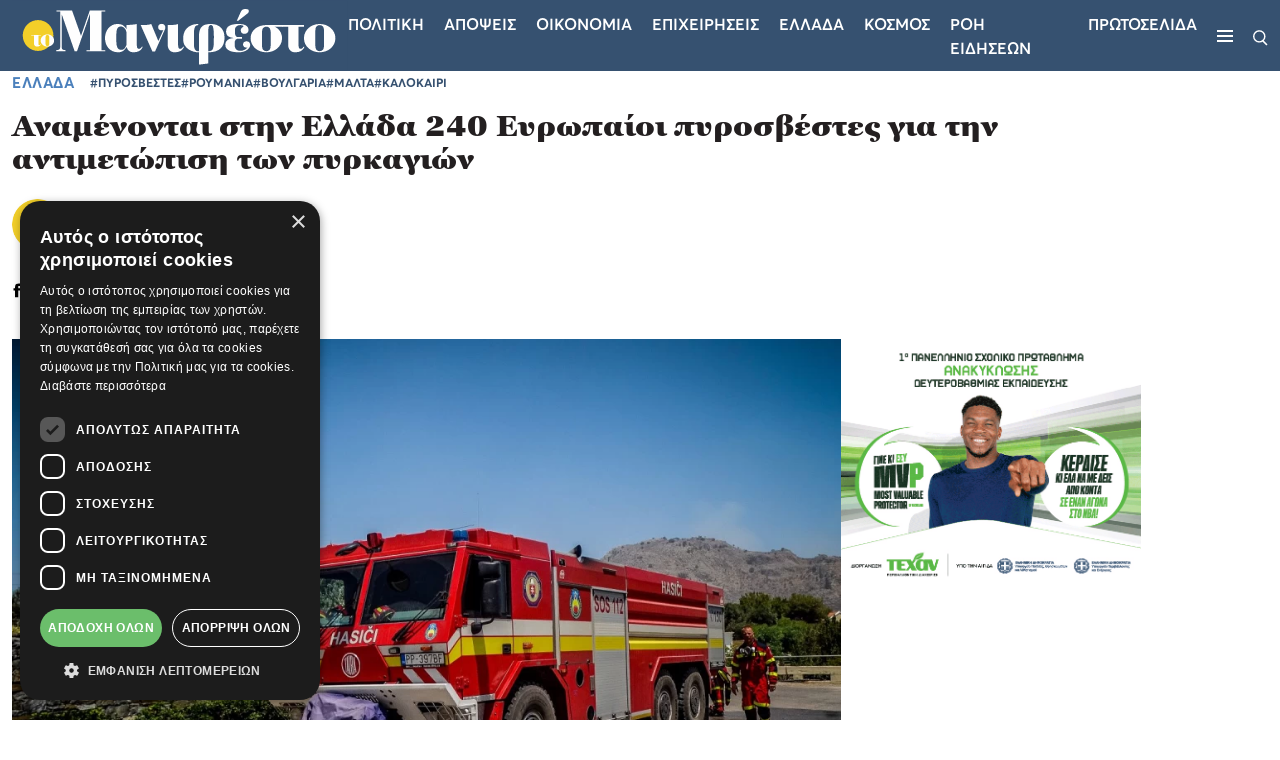

--- FILE ---
content_type: text/html; charset=utf-8
request_url: https://tomanifesto.gr/anamenontai-stin-ellada-240-eyropaioi-pyrosvestes-gia-tin-antimetopisi-ton-pyrkagion-177474
body_size: 28456
content:
<!DOCTYPE html>
<html lang="el">

<head>
    <base href="https://tomanifesto.gr/" target="_self" >
    <meta charset="UTF-8">
    <meta name="viewport" content="width=device-width, initial-scale=1.0">
    <meta http-equiv="X-UA-Compatible" content="ie=edge">
    <meta name="robots" content="max-image-preview:large">
    <meta name="caffeinated" content="false">
    <meta name="csrf-token" content="HFM996NS98INXloYwHTIcRqqNp7bhfDotU8QUVYU"><script>
    window.timers = window.timers || [];

    function startInterval(key, callback, delay) {
        // If an interval with the same key already exists, clear it
        if (window.timers[key]) {
            clearInterval(window.timers[key]);
        }
        // Start a new interval and store its ID in the timers object
        window.timers[key] = setInterval(callback, delay);
    }

    var lastCheck = new Date();

    var caffeineSendDrip = function () {
        var ajax = window.XMLHttpRequest
            ? new XMLHttpRequest
            : new ActiveXObject('Microsoft.XMLHTTP');

        ajax.onreadystatechange = function () {
            if (ajax.readyState === 4 && ajax.status === 204) {
                lastCheck = new Date();
            }
        };

        ajax.open('GET', 'https://tomanifesto.gr/admin/genealabs/laravel-caffeine/drip');
        ajax.setRequestHeader('X-Requested-With', 'XMLHttpRequest');
        ajax.send();
    };

    var caffeineReload = function () {
        if (new Date() - lastCheck >= 7082000) {
            setTimeout(function () {
                location.reload();
            },  Math.max(0, 2000 - 500) )
        }
    };

    startInterval('dripTimer', caffeineSendDrip, 300000);

    if (2000 > 0) {
        startInterval('ageTimer', caffeineReload, 2000);
    }
</script>
    

    
    <link rel="preload" href="https://tomanifesto.gr/tomanifesto/css/fonts/georgia-pro/GeorgiaPro-Black.ttf" as="font" type="font/ttf" crossorigin>
    <link rel="preload" href="https://tomanifesto.gr/tomanifesto/css/fonts/georgia-pro/GeorgiaPro-Semibold.ttf" as="font" type="font/ttf" crossorigin>
    <link rel="preload" href="https://tomanifesto.gr/tomanifesto/css/fonts/averta/Averta-Regular.otf" as="font" type="font/otf" crossorigin>
    <link rel="preload" href="https://tomanifesto.gr/tomanifesto/css/fonts/averta/Averta-Semibold.otf" as="font" type="font/otf" crossorigin>
    <link rel="preload" href="https://tomanifesto.gr/tomanifesto/css/fonts/averta/Averta-Bold.otf" as="font" type="font/otf" crossorigin>
    <link rel="preload" href="https://tomanifesto.gr/tomanifesto/css/fonts/averta/Averta-ExtraBold.otf" as="font" type="font/otf" crossorigin>

    <link href="https://tomanifesto.gr/tomanifesto/css/fonts/fonts.css" rel="stylesheet">
    
    <link href="https://tomanifesto.gr/tomanifesto/css/final-app.css?id=d4fd6c765728a6db0f0a2a2321e04e5d" rel="stylesheet" type="text/css">

    
    <meta name="msapplication-TileColor" content="#FFFFFF">
<meta name="msapplication-TileImage" content="https://tomanifesto.cachefly.net/tomanifesto/favicon/mstile-144x144.png">
<meta name="msapplication-square70x70logo" content="https://tomanifesto.cachefly.net/tomanifesto/favicon/mstile-70x70.png">
<meta name="msapplication-square150x150logo" content="https://tomanifesto.cachefly.net/tomanifesto/favicon/mstile-150x150.png">
<meta name="msapplication-wide310x150logo" content="https://tomanifesto.cachefly.net/tomanifesto/favicon/mstile-310x150.png">
<meta name="msapplication-square310x310logo" content="https://tomanifesto.cachefly.net/tomanifesto/favicon/mstile-310x310.png">
<link rel="apple-touch-icon-precomposed" sizes="57x57" href="https://tomanifesto.cachefly.net/tomanifesto/favicon/apple-touch-icon-57x57.png">
<link rel="apple-touch-icon-precomposed" sizes="114x114" href="https://tomanifesto.cachefly.net/tomanifesto/favicon/apple-touch-icon-114x114.png">
<link rel="apple-touch-icon-precomposed" sizes="72x72" href="https://tomanifesto.cachefly.net/tomanifesto/favicon/apple-touch-icon-72x72.png">
<link rel="apple-touch-icon-precomposed" sizes="144x144" href="https://tomanifesto.cachefly.net/tomanifesto/favicon/apple-touch-icon-144x144.png">
<link rel="apple-touch-icon-precomposed" sizes="60x60" href="https://tomanifesto.cachefly.net/tomanifesto/favicon/apple-touch-icon-60x60.png">
<link rel="apple-touch-icon-precomposed" sizes="120x120" href="https://tomanifesto.cachefly.net/tomanifesto/favicon/apple-touch-icon-120x120.png">
<link rel="apple-touch-icon-precomposed" sizes="76x76" href="https://tomanifesto.cachefly.net/tomanifesto/favicon/apple-touch-icon-76x76.png">
<link rel="apple-touch-icon-precomposed" sizes="152x152" href="https://tomanifesto.cachefly.net/tomanifesto/favicon/apple-touch-icon-152x152.png">
<link rel="icon" type="image/png" sizes="196x196" href="https://tomanifesto.cachefly.net/tomanifesto/favicon/favicon-196x196.png">
<link rel="icon" type="image/png" sizes="96x96" href="https://tomanifesto.cachefly.net/tomanifesto/favicon/favicon-96x96.png">
<link rel="icon" type="image/png" sizes="32x32" href="https://tomanifesto.cachefly.net/tomanifesto/favicon/favicon-32x32.png">
<link rel="icon" type="image/png" sizes="16x16" href="https://tomanifesto.cachefly.net/tomanifesto/favicon/favicon-16x16.png">
<link rel="icon" type="image/png" sizes="128x128" href="https://tomanifesto.cachefly.net/tomanifesto/favicon/favicon-128.png">
<link rel="shortcut icon" type="image/x-icon" href="https://tomanifesto.cachefly.net/tomanifesto/favicon/favicon.ico">

        <!--The Meta--><link rel="canonical" href="https://tomanifesto.gr/anamenontai-stin-ellada-240-eyropaioi-pyrosvestes-gia-tin-antimetopisi-ton-pyrkagion-177474" >
<meta name="author" content="toManifesto.gr" >
<meta name="description" content="Διακόσιοι σαράντα (240) πυροσβέστες από Βουλγαρία, Μάλτα, Μολδαβία και Ρουμανία θα βρεθούν το φετινό καλοκαίρι στη χώρα μας για να επιχειρήσουν από κοινού με τους Έλληνες συναδέλφους τους, στο πλαίσιο του Προγράμματος Προεγκατάστασης που υλοποιείται για 3η συνεχόμενη χρονιά μέσω του Ευρωπαϊκού ..." >
<meta name="generator" content="Barb.io publisher" >
<title>Αναμένονται στην Ελλάδα  240 Ευρωπαίοι πυροσβέστες για την αντιμετώπιση των πυρκαγιών</title>
<meta content="el_GR" property="og:locale">
<meta property='article:author' content="Το Μανιφέστο Newsroom" >
<meta property="article:publisher" content="toManifesto.gr">
<meta property="article:published_time" content="2024-07-02T17:27:00+03:00">
<meta property="article:modified_time" content="2026-01-20T12:43:00+02:00">
<meta property="article:section" content="Ελλάδα">
<meta property="og:updated_time" content="2026-01-20T12:43:00+02:00">

<meta property="og:title" content="Αναμένονται στην Ελλάδα  240 Ευρωπαίοι πυροσβέστες για την αντιμετώπιση των πυρκαγιών" >
<meta property="og:type" content="article" >
<meta property="og:url" content="https://tomanifesto.gr/anamenontai-stin-ellada-240-eyropaioi-pyrosvestes-gia-tin-antimetopisi-ton-pyrkagion-177474" >
<meta property="og:image" content="https://tomanifesto.gr/ogimage/70/roumanoi-pyrosvestes.jpg" >
<meta property="og:image:url" content="https://tomanifesto.gr/ogimage/70/roumanoi-pyrosvestes.jpg" >
<meta property="og:image:secure_url" content="https://tomanifesto.gr/ogimage/70/roumanoi-pyrosvestes.jpg" >
<meta property="og:image:width" content="1200" >
<meta property="og:image:height" content="630" >
<meta property="og:site_name" content="toManifesto.gr" >
<meta property="og:description" content="Διακόσιοι σαράντα (240) πυροσβέστες από Βουλγαρία, Μάλτα, Μολδαβία και Ρουμανία θα βρεθούν το φετινό καλοκαίρι στη χώρα μας για να επιχειρήσουν από κοινού με τους Έλληνες συναδέλφους τους, στο πλαίσιο του Προγράμματος Προεγκατάστασης που υλοποιείται για 3η συνεχόμενη χρονιά μέσω του Ευρωπαϊκού ..." >
<meta content="Ελλάδα" property="og:tag" >
<meta content="ΠΥΡΟΣΒΕΣΤΕΣ" property="og:tag" >
<meta content="ΡΟΥΜΑΝΙΑ" property="og:tag" >
<meta content="ΒΟΥΛΓΑΡΙΑ" property="og:tag" >
<meta content="ΜΑΛΤΑ" property="og:tag" >
<meta content="ΚΑΛΟΚΑΙΡΙ" property="og:tag" >
<meta name="twitter:card" content="summary_large_image">
<meta name="twitter:site" content="@tomanifesto">
<meta name="twitter:title" content="Αναμένονται στην Ελλάδα  240 Ευρωπαίοι πυροσβέστες για την αντιμετώπιση των πυρκαγιών">
<meta name="twitter:description" content="Διακόσιοι σαράντα (240) πυροσβέστες από Βουλγαρία, Μάλτα, Μολδαβία και Ρουμανία θα βρεθούν το φετινό καλοκαίρι στη χώρα μας για να επιχειρήσουν από κοινού με τους Έλληνες συναδέλφους τους, στο πλαίσιο του Προγράμματος Προεγκατάστασης που υλοποιείται για 3η συνεχόμενη χρονιά μέσω του Ευρωπαϊκού ...">
<meta name="twitter:creator" content="@tomanifesto">
<meta name="twitter:image" content="https://tomanifesto.gr/ogimage/70/roumanoi-pyrosvestes.jpg">
<meta name="twitter:url" content="https://tomanifesto.gr/anamenontai-stin-ellada-240-eyropaioi-pyrosvestes-gia-tin-antimetopisi-ton-pyrkagion-177474">
<!--End of Meta-->
    
    
   
    <link rel="preconnect" href="//www.googletagmanager.com" crossorigin>
    <link rel="preconnect" href="//cdn.onesignal.com" crossorigin>
    
    
    <link rel="preconnect" href="//securepubads.g.doubleclick.net" crossorigin>
    <link rel="preconnect" href="//static.adman.gr" crossorigin>
    <link rel="preconnect" href="//phaistos-ssp.adman.gr" crossorigin>
    
    
    <link rel="preconnect" href="//www.youtube.com" crossorigin>

    
    <link rel="dns-prefetch" href="//www.googletagmanager.com">
    <link rel="dns-prefetch" href="//www.googletagservices.com">
    <link rel="dns-prefetch" href="//www.google-analytics.com">
    <link rel="dns-prefetch" href="//imasdk.googleapis.com">
    <link rel="dns-prefetch" href="//securepubads.g.doubleclick.net">
    <link rel="dns-prefetch" href="//pagead2.googlesyndication.com">
    <link rel="dns-prefetch" href="//phaistos-ssp.adman.gr">
    
    
    <link rel="dns-prefetch" href="//onesignal.com/sdks/OneSignalSDKStyles.css?v=2">
    <link rel="dns-prefetch" href="//www.tomanifesto.gr">

    

    <link rel="alternate" type="application/rss+xml" href="https://tomanifesto.gr/feed" title="tomanifesto.gr">
    <link rel="alternate" type="application/atom+xml" href="https://tomanifesto.gr/feed/atom" title="tomanifesto.gr">
    <link rel="alternate" type="application/atom+xml" href="https://tomanifesto.gr/feed/apopseis" title="tomanifesto.gr - Απόψεις">

    <script>
        document.documentElement.className='';const userAgent=navigator.userAgent||navigator.vendor||window.opera;const chromeVersion=(function(){const chromeUA=navigator.userAgent.match(/Chrom(e|ium)\/([0-9]+)\./);return(chromeUA)?parseInt(chromeUA[2],10):!1})();const firefoxVersion=(function(){const ffUA=navigator.userAgent.match(/Firefox\/([0-9]+)\./);return(ffUA)?parseInt(ffUA[2],10):!1})();window.detectBots=(function(){var bots="(Googlebot|Googlebot-Mobile|Googlebot-Image|Googlebot-Video|Mediapartners-Google|Chrome-Lighthouse|lighthouse|pagespeed|(Google Page Speed Insights)|Bingbot|Applebot|PingdomPageSpeed|GTmetrix|PTST|YLT|Phantomas)";var re=new RegExp(bots,'i');if(re.test(userAgent)){return!0}else{return!1}})();

        (function(undefined) {}).call('object' === typeof window && window || 'object' === typeof self && self || 'object' === typeof global && global || {});

    </script>

    <script src="https://tomanifesto.gr/tomanifesto/js/lazyload/lazyload.min.js" defer></script>

    <!-- h s -->
            <!-- Google Tag Manager -->
<script>(function(w,d,s,l,i){w[l]=w[l]||[];w[l].push({'gtm.start':
new Date().getTime(),event:'gtm.js'});var f=d.getElementsByTagName(s)[0],
j=d.createElement(s),dl=l!='dataLayer'?'&l='+l:'';j.async=true;j.src=
'https://www.googletagmanager.com/gtm.js?id='+i+dl;f.parentNode.insertBefore(j,f);
})(window,document,'script','dataLayer','GTM-KJZBRQP');</script>
<!-- Google tag (gtag.js) -->
<script async src="https://www.googletagmanager.com/gtag/js?id=UA-4213274-72"></script>
<script>
window.dataLayer = window.dataLayer || [];
function gtag(){dataLayer.push(arguments);}
gtag('js', new Date());
gtag('config', 'UA-4213274-72');
</script>
<style>
@media (max-width: 480px){
#EklogesFrame {
height: 426px!important;
}
}
</style>

<script async src="https://pagead2.googlesyndication.com/pagead/js/adsbygoogle.js?client=ca-pub-2897426462420411"
     crossorigin="anonymous"></script>
     
<script async id="ebx" src="//applets.ebxcdn.com/ebx.js"></script>
    
    <script>
        window.targettingValues = {};
        window.targettingValues['path'] = "https://tomanifesto.gr/anamenontai-stin-ellada-240-eyropaioi-pyrosvestes-gia-tin-antimetopisi-ton-pyrkagion-177474";
        window.targettingValues['isMobile'] = true;    </script>

            <script type="application/ld+json">{"@context":"https://schema.org","@type":"NewsArticle","description":"Διακόσιοι σαράντα (240) πυροσβέστες από Βουλγαρία, Μάλτα, Μολδαβία και Ρουμανία θα βρεθούν το φετινό καλοκαίρι στη χώρα μας για να επιχειρήσουν από  | ΠΥΡΟΣΒΕΣΤΕΣ | ΡΟΥΜΑΝΙΑ | ΒΟΥΛΓΑΡΙΑ | ΜΑΛΤΑ | ΚΑΛΟΚΑΙΡΙ","headline":"Αναμένονται στην Ελλάδα  240 Ευρωπαίοι πυροσβέστες για την αντιμετώπιση των πυρκαγιών","image":"https://tomanifesto.gr/portal-img/top-big/70/roumanoi-pyrosvestes.jpg","mainEntityOfPage":{"@type":"WebSite"},"url":"https://tomanifesto.gr/anamenontai-stin-ellada-240-eyropaioi-pyrosvestes-gia-tin-antimetopisi-ton-pyrkagion-177474","alternativeHeadline":"Αναμένονται στην Ελλάδα  240 Ευρωπαίοι πυροσβέστες για την αντιμετώπιση των πυρκαγιών","author":{"@type":"Person","name":"Το Μανιφέστο Newsroom","url":"https://tomanifesto.gr/manifesto-newsroom"},"dateCreated":"2024-07-02T17:22:00+03:00","dateModified":"2024-07-02T17:27:00+03:00","datePublished":"2024-07-02T17:27:00+03:00","articleSection":"Ελλάδα","keywords":"ΠΥΡΟΣΒΕΣΤΕΣ,ΡΟΥΜΑΝΙΑ,ΒΟΥΛΓΑΡΙΑ,ΜΑΛΤΑ,ΚΑΛΟΚΑΙΡΙ","publisher":{"@type":"Organization","name":"tomanifesto.gr","url":"https://tomanifesto.gr","logo":{"@type":"ImageObject","url":"https://tomanifesto.gr/tomanifesto/images/logos/logo.png","width":"362","height":"76"}}}</script>
    

</head>

<body x-data="{desktop: innerWidth >= 1020 ? true : false}">

            <!-- Google Tag Manager (noscript) -->
<noscript><iframe src="https://www.googletagmanager.com/ns.html?id=GTM-KJZBRQP"
height="0" width="0" style="display:none;visibility:hidden"></iframe></noscript>
<!-- End Google Tag Manager (noscript) -->
    
    
    <header class="main-navigation sticky-top">
    <nav class="container-fluid">
        <div class="nav-wrapper d-flex justify-content-between align-items-center">
            <div class="logo-container order-2 order-lg-1">
                <a href="/" title="toManifesto">
                    <img src="https://tomanifesto.cachefly.net/tomanifesto/images/logos/logo.svg" alt="toManifesto" title="toManifesto" width="337" heigh="71">
                </a>
            </div>
                        <div class="menu-wrapper order-1 order-lg-2 d-flex align-items-center">
                <ul class="menu-list d-none d-lg-flex">
                    
                    

                    

                                                                                <li>
                        <a href="/politiki" title="Πολιτική">Πολιτικη</a>
                    </li>
                                                            <li>
                        <a href="/apopseis" title="Απόψεις">Αποψεις</a>
                    </li>
                                                            <li>
                        <a href="/economics" title="Οικονομία">Οικονομια</a>
                    </li>
                                                            <li>
                        <a href="/epicheiriseis" title="Επιχειρήσεις">Επιχειρησεις</a>
                    </li>
                                                            <li>
                        <a href="/ellada" title="Ελλάδα">Ελλαδα</a>
                    </li>
                                                            <li>
                        <a href="/kosmos" title="Κόσμος">Κοσμος</a>
                    </li>
                                        
                                                            <li>
                        <a href="/roi-eidiseon" title="ΡΟΗ ΕΙΔΗΣΕΩΝ">ΡΟΗ ΕΙΔΗΣΕΩΝ</a>
                    </li>
                                        <li>
                        <a href="/protoselida" title="ΠΡΩΤΟΣΕΛΙΔΑ">ΠΡΩΤΟΣΕΛΙΔΑ</a>
                    </li>
                                        
                    
                </ul>
                <div class="ham-container">
                    <button type="button" class="ham-button d-flex flex-column" aria-label="Μενού">
                        <span></span>
                        <span></span>
                        <span></span>
                    </button>
                </div>
            </div>
            <div class="search-icon order-3">
                <button type="button" class="search-open" aria-label="Αναζήτηση">
                    <img src="https://tomanifesto.cachefly.net/tomanifesto/images/icons/search.svg" alt="Αναζήτηση" title="Αναζήτηση" width="15" height="16">
                </button>
            </div>
        </div>

        <div class="nav-sidebar">
            <div class="nav-sidebar__header d-flex justify-content-end">
                <button type="button" class="nav-sidebar__close close-button" aria-label="Κλείσε το μενού">
                    <span></span>
                    <span></span>
                </button>
            </div>
            <div class="nav-sidebar__body">
                <ul class="nav-sidebar__list d-flex flex-column">
                                        
                    <li >
                                                <a class="nav-sidebar__link" href="/politiki" title="Πολιτική">Πολιτικη
                                                    </a>
                        
                    </li>
                    
                    <li >
                                                <a class="nav-sidebar__link" href="/apopseis" title="Απόψεις">Αποψεις
                                                    </a>
                        
                    </li>
                    
                    <li >
                                                <a class="nav-sidebar__link" href="/economics" title="Οικονομία">Οικονομια
                                                    </a>
                        
                    </li>
                    
                    <li >
                                                <a class="nav-sidebar__link" href="/epicheiriseis" title="Επιχειρήσεις">Επιχειρησεις
                                                    </a>
                        
                    </li>
                    
                    <li >
                                                <a class="nav-sidebar__link" href="/ellada" title="Ελλάδα">Ελλαδα
                                                    </a>
                        
                    </li>
                    
                    <li >
                                                <a class="nav-sidebar__link" href="/kosmos" title="Κόσμος">Κοσμος
                                                    </a>
                        
                    </li>
                                        
                                                            <li>
                        <a class="nav-sidebar__link" href="/athlitika" title="ΑΘΛΗΤΙΚΑ">ΑΘΛΗΤΙΚΑ</a>
                    </li>
                                        
                                                            <li>
                        <a class="nav-sidebar__link" href="/roi-eidiseon" title="ΡΟΗ ΕΙΔΗΣΕΩΝ"> ΡΟΗ ΕΙΔΗΣΕΩΝ </a>
                    </li>
                                        <li>
                        <a class="nav-sidebar__link" href="/protoselida" title="ΠΡΩΤΟΣΕΛΙΔΑ"> ΠΡΩΤΟΣΕΛΙΔΑ </a>
                    </li>
                                        


                    

                </ul>
                                <div class="neotero-protoselido">
                    <a href="/protoselida" title="Πρωτοσέλιδο">
                        <p class="protoselido-title">Πρωτοσέλιδο</p>
                        <div class="protoselido-image">
                            <picture>
                                <source media="(min-width: 1024px)" sizes="1000px" srcset="https://tomanifesto.cachefly.net/portal-img/issue_thumb/90/manif-2201-001-cmyk.jpg" type="image/webp">
                                
                                <img alt="901" src="[data-uri]" data-src="https://tomanifesto.cachefly.net/portal-img/issue_thumb/90/manif-2201-001-cmyk.jpg" class="lazyload" width="250" height="310">
                                
                            </picture>
                        </div>
                    </a>
                </div>
                            </div>
            <div class="nav-sidebar__footer">

                <ul class="socials">
                                                            <li>
                            <a target="_blank" href="https://www.facebook.com/tomanifesto.gr" title="Facebook">
                                <svg width="10px" height="21px" viewBox="0 0 10 21" version="1.1" xmlns="http://www.w3.org/2000/svg" xmlns:xlink="http://www.w3.org/1999/xlink">
    <title>Facebook</title>
    <g stroke="none" stroke-width="1" fill="none" fill-rule="evenodd">
        <g transform="translate(-770.000000, -4547.000000)" fill="#000" fill-rule="nonzero">
            <g transform="translate(0.000000, 4044.000000)">
                <g transform="translate(770.000000, 502.869110)">
                    <path d="M6.66666667,7.38568935 L6.66666667,5.47404014 C6.66666667,4.61103839 6.86458333,4.17452007 8.25520833,4.17452007 L10,4.17452007 L10,0.963350785 L7.08854167,0.963350785 C3.52083333,0.963350785 2.34375,2.53883072 2.34375,5.24323735 L2.34375,7.38568935 L0,7.38568935 L0,10.5968586 L2.34375,10.5968586 L2.34375,20.2303665 L6.66666667,20.2303665 L6.66666667,10.5968586 L9.60416667,10.5968586 L10,7.38568935 L6.66666667,7.38568935 Z"></path>
                </g>
            </g>
        </g>
    </g>
</svg>
                            </a>
                        </li>
                                                                <li>
                            <a target="_blank" href="https://www.instagram.com/tomanifestogr/" title="Instagram">
                                <svg width="20px" height="22px" viewBox="0 0 20 22" version="1.1" xmlns="http://www.w3.org/2000/svg"
    xmlns:xlink="http://www.w3.org/1999/xlink">
    <title>Instagram</title>
    <g stroke="none" stroke-width="1" fill="none" fill-rule="evenodd">
        <g transform="translate(-811.000000, -4546.000000)" fill="#000" fill-rule="nonzero">
            <g transform="translate(0.000000, 4044.000000)">
                <g transform="translate(770.000000, 502.869110)">
                    <path
                        d="M51.1972273,20.2303665 C51.1310017,20.2303665 51.064776,20.2303665 50.9980926,20.2300578 C49.4303448,20.2339165 47.9817727,20.1936322 46.5730275,20.1068898 C45.2814743,20.0274016 44.1025353,19.57594 43.1634736,18.8014324 C42.2573722,18.0540896 41.6386047,17.0435871 41.3244143,15.7983245 C41.0509663,14.7141991 41.0364699,13.6499842 41.0225839,12.6206515 C41.0125127,11.8821065 41.0021363,11.0069653 41,10.117007 C41.0021363,9.22334439 41.0125127,8.34820323 41.0225839,7.6096582 C41.0364699,6.58047987 41.0509663,5.51626501 41.3244143,4.43198521 C41.6386047,3.18672265 42.2573722,2.17622016 43.1634736,1.42887739 C44.1025353,0.654369778 45.2814743,0.202908088 46.5731801,0.123419949 C47.9819253,0.0368319202 49.4308025,-0.00360671231 51.0019074,0.000251936675 C52.570113,-0.0031436727 54.0182273,0.0368319202 55.4269724,0.123419949 C56.7185256,0.202908088 57.8974647,0.654369778 58.8365263,1.42887739 C59.7427804,2.17622016 60.3613953,3.18672265 60.6755857,4.43198521 C60.9490337,5.51611068 60.9635301,6.58047987 60.9774161,7.6096582 C60.9874873,8.34820323 60.9980163,9.22334439 61,10.1133027 L61,10.117007 C60.9980163,11.0069653 60.9874873,11.8821065 60.9774161,12.6206515 C60.9635301,13.6498299 60.9491863,14.7140447 60.6755857,15.7983245 C60.3613953,17.0435871 59.7427804,18.0540896 58.8365263,18.8014324 C57.8974647,19.57594 56.7185256,20.0274016 55.4269724,20.1068898 C54.0778915,20.1899279 52.6920354,20.2303665 51.1972273,20.2303665 Z M50.9980926,18.649556 C52.5403572,18.6532603 53.9564269,18.6139021 55.3320592,18.5293206 C56.3086589,18.46928 57.1554014,18.1487036 57.8490924,17.5765434 C58.4902912,17.0476001 58.9318974,16.3178528 59.161551,15.4075208 C59.3892208,14.5050604 59.4023438,13.536077 59.4150091,12.5990431 C59.4249277,11.8654372 59.4353041,10.9964699 59.4374404,10.1151549 C59.4353041,9.23368554 59.4249277,8.36487258 59.4150091,7.63126662 C59.4023438,6.69423277 59.3892208,5.72524936 59.161551,4.82263465 C58.9318974,3.91230262 58.4902912,3.1825553 57.8490924,2.65361196 C57.1554014,2.08160614 56.3086589,1.76102972 55.3320592,1.70098918 C53.9564269,1.61625331 52.5403572,1.57720381 51.0017548,1.5805994 C49.4597954,1.5768951 48.0435731,1.61625331 46.6679408,1.70098918 C45.6913411,1.76102972 44.8445986,2.08160614 44.1509075,2.65361196 C43.5097088,3.1825553 43.0681026,3.91230262 42.838449,4.82263465 C42.6107792,5.72524936 42.5976562,6.69407844 42.5849909,7.63126662 C42.5750723,8.36548997 42.5646959,9.2349203 42.5625596,10.117007 C42.5646959,10.9952351 42.5750723,11.8648198 42.5849909,12.5990431 C42.5976562,13.536077 42.6107792,14.5050604 42.838449,15.4075208 C43.0681026,16.3178528 43.5097088,17.0476001 44.1509075,17.5765434 C44.8445986,18.1485493 45.6913411,18.4691256 46.6679408,18.5291662 C48.0435731,18.6139021 49.4601005,18.6534146 50.9980926,18.649556 Z M50.9608597,15.054223 C48.2684963,15.054223 46.0778609,12.8385879 46.0778609,10.1151549 C46.0778609,7.39172182 48.2684963,5.17608669 50.9608597,5.17608669 C53.6533757,5.17608669 55.8438585,7.39172182 55.8438585,10.1151549 C55.8438585,12.8385879 53.6533757,15.054223 50.9608597,15.054223 Z M50.9608597,6.75658851 C49.1300404,6.75658851 47.6404205,8.26331297 47.6404205,10.1151549 C47.6404205,11.9669968 49.1300404,13.4737212 50.9608597,13.4737212 C52.7918317,13.4737212 54.2812989,11.9669968 54.2812989,10.1151549 C54.2812989,8.26331297 52.7918317,6.75658851 50.9608597,6.75658851 L50.9608597,6.75658851 Z M56.3907543,3.59558488 C55.7436044,3.59558488 55.2188346,4.12622603 55.2188346,4.78096124 C55.2188346,5.43569644 55.7436044,5.9663376 56.3907543,5.9663376 C57.0380569,5.9663376 57.562674,5.43569644 57.562674,4.78096124 C57.562674,4.12622603 57.0380569,3.59558488 56.3907543,3.59558488 Z">
                    </path>
                </g>
            </g>
        </g>
    </g>
</svg>
                            </a>
                        </li>
                                                                <li>
                            <a target="_blank" href="https://twitter.com/tomanifesto" title="Twitter">
                                <svg xmlns="http://www.w3.org/2000/svg" shape-rendering="geometricPrecision" text-rendering="geometricPrecision" image-rendering="optimizeQuality" fill-rule="evenodd" clip-rule="evenodd" viewBox="0 0 512 462.799"><path fill-rule="nonzero" d="M403.229 0h78.506L310.219 196.04 512 462.799H354.002L230.261 301.007 88.669 462.799h-78.56l183.455-209.683L0 0h161.999l111.856 147.88L403.229 0zm-27.556 415.805h43.505L138.363 44.527h-46.68l283.99 371.278z"/></svg>                            </a>
                        </li>
                                                                                    <li>
                            <a target="_blank" href="https://www.linkedin.com/company/tomanifesto-gr/" title="Linkedin">
                                <svg width="20px" height="18px" viewBox="0 0 20 18" version="1.1" xmlns="http://www.w3.org/2000/svg"
    xmlns:xlink="http://www.w3.org/1999/xlink">
    <title>Linkedin</title>
    <g stroke="none" stroke-width="1" fill="none" fill-rule="evenodd">
        <g transform="translate(-1115.000000, -5772.000000)" fill="#000">
            <g transform="translate(0.000000, 5425.000000)">
                <g transform="translate(1056.000000, 308.000000)">
                    <g transform="translate(1.000000, 38.998970)">
                        <g transform="translate(58.421053, 0.001030)">
                            <path
                                d="M4.31324667,5.85471953 L0.240813112,5.85471953 L0.240813112,17.9996776 L4.31324667,17.9996776 L4.31324667,5.85471953 Z M4.58146742,2.09779406 C4.55503572,0.906988617 3.69710343,0 2.30394956,0 C0.91079569,0 0,0.906988617 0,2.09779406 C0,3.26393379 0.883876021,4.19703904 2.25108616,4.19703904 L2.27711122,4.19703904 C3.69710343,4.19703904 4.58146742,3.26393379 4.58146742,2.09779406 Z M19,11.0361298 C19,7.30572398 16.9909469,5.56953239 14.3110979,5.56953239 C12.1489036,5.56953239 11.1808527,6.74832741 10.6403448,7.57527339 L10.6403448,5.85504196 L6.56742331,5.85504196 C6.62109999,6.99466203 6.56742331,18 6.56742331,18 L10.6403448,18 L10.6403448,11.2172535 C10.6403448,10.8542807 10.6667765,10.4921946 10.7744552,10.232318 C11.0687823,9.50717849 11.7389276,8.75640601 12.8640234,8.75640601 C14.3382615,8.75640601 14.9275664,9.87007067 14.9275664,11.5021182 L14.9275664,17.9996776 L18.9998373,17.9996776 L19,11.0361298 Z">
                            </path>
                        </g>
                    </g>
                </g>
            </g>
        </g>
    </g>
</svg>
                            </a>
                        </li>
                                                                <li>
                            <a target="_blank" href="https://www.tiktok.com/@tomanifesto.gr?lang=en" title="Tiktok">
                                <svg width="17px" height="20px" viewBox="0 0 17 20" version="1.1" xmlns="http://www.w3.org/2000/svg"
    xmlns:xlink="http://www.w3.org/1999/xlink">
    <title>TikTok</title>
    <g stroke="none" stroke-width="1" fill="none" fill-rule="evenodd">
        <g transform="translate(-1377.000000, -156.000000)" fill="#000" fill-rule="nonzero">
            <g transform="translate(1220.000000, 156.000000)">
                <g transform="translate(157.000000, 0.000000)">
                    <path
                        d="M16.9908712,5.00772677 C15.8848871,5.00772677 14.8644446,4.62901743 14.0449868,3.99014104 C13.1051653,3.257761 12.429917,2.18344712 12.1914605,0.945208427 C12.1324141,0.63926762 12.1006199,0.323546097 12.0975919,0 L8.93823221,0 L8.93823221,8.92314313 L8.93444719,13.8107627 C8.93444719,15.1174664 8.11120442,16.225426 6.97001963,16.6150897 C6.63883001,16.7281548 6.28114523,16.7817531 5.90869885,16.7606267 C5.43329981,16.733632 4.98780246,16.5853563 4.60059449,16.3459244 C3.77659472,15.8365447 3.21792515,14.9124626 3.20278505,13.8553628 C3.1789394,12.2032042 4.47114666,10.8562039 6.06842687,10.8562039 C6.38371938,10.8562039 6.68652132,10.909411 6.97001963,11.0060445 L6.97001963,8.56712506 L6.97001963,7.69038164 C6.67100272,7.64460789 6.36668677,7.62074294 6.05896431,7.62074294 C4.31066163,7.62074294 2.67553118,8.37190196 1.50671571,9.72516187 C0.623291066,10.7478336 0.0933876797,12.0525811 0.0116311572,13.4207077 C-0.0954850274,15.2180122 0.540777539,16.9265077 1.77469543,18.1870464 C1.95599808,18.3720976 2.1463848,18.543847 2.34547707,18.7022946 C3.40339133,19.5438274 4.6967341,20 6.05896431,20 C6.36668677,20 6.67100272,19.9765263 6.97001963,19.9307525 C8.24254476,19.7359207 9.41665927,19.1338198 10.3432332,18.1870464 C11.4817685,17.0239236 12.1108395,15.4797441 12.1176525,13.8361926 L12.1013769,6.5374308 C12.6445279,6.97052092 13.2383982,7.32888637 13.8757963,7.60704994 C14.8670941,8.0393576 15.9181953,8.25844565 17,8.25805442 L17,5.88681755 L17,5.00694431 C17.0007122,5.00772677 16.9916282,5.00772677 16.9908712,5.00772677 L16.9908712,5.00772677 Z">
                    </path>
                </g>
            </g>
        </g>
    </g>
</svg>
                            </a>
                        </li>
                                                                        </ul>
                <ul class="extra-links">
                                                            <li>
                        <a href="/oroi-chrisis" title="Όροι χρήσης">Όροι χρήσης</a>
                    </li>
                                        <li>
                        <a href="/tautotita" title="Ταυτότητα">Ταυτότητα</a>
                    </li>
                                        <li>
                        <a href="/epikoinonia" title="Επικοινωνία">Επικοινωνία</a>
                    </li>
                                                            
                </ul>
            </div>
        </div>

        <div class="search-container">
    <form action="/search/term" method="get" id="search-form">
        <div class="input-group">
            <button type="submit" class="search-submit-1" aria-label="Αναζήτηση">
                <img src="https://tomanifesto.cachefly.net/tomanifesto/images/icons/search.svg" alt="Αναζήτηση" title="Αναζήτηση" width="21" height="22">
            </button>
            <input type="search" name="search_term" id="search-input" class="form-control" placeholder="Αναζήτηση στο tomanifesto.gr..." required minlength="3" autocomplete="off" autofocus>
            <button type="submit" class="search-submit-2">
                Αναζήτηση
            </button>
        </div>
        <button type="button" class="search-close close-button" aria-label="Κλείσε την αναζήτηση">
            <span></span>
            <span></span>
        </button>
    </form>
</div>

    </nav>

    <div class="body-overlay"></div>
    <button type="button" class="scroll-to-top-button" aria-label="Πίσω στην αρχή">
        <svg width="8px" height="3px" viewBox="0 0 8 3" version="1.1" xmlns="http://www.w3.org/2000/svg"
    xmlns:xlink="http://www.w3.org/1999/xlink">
    <title>Caret</title>
    <g stroke="none" stroke-width="1" fill="none" fill-rule="evenodd" stroke-linecap="square">
        <g transform="translate(-1392.000000, -45.000000)" stroke="#231F20">
            <g transform="translate(0.000000, -0.904762)">
                <g transform="translate(1364.000000, 37.904762)">
                    <polyline
                        transform="translate(32.000000, 9.500000) rotate(-270.000000) translate(-32.000000, -9.500000)"
                        points="30.5 6.5 33.5 9.5 30.5 12.5"></polyline>
                </g>
            </g>
        </g>
    </g>
</svg>
    </button>
</header>
    <main id="main">

                
        
    <div class="article-single" id="single-wrap-helper" data-post-slug="anamenontai-stin-ellada-240-eyropaioi-pyrosvestes-gia-tin-antimetopisi-ton-pyrkagion-177474" data-post-title="Αναμένονται στην Ελλάδα  240 Ευρωπαίοι πυροσβέστες για την αντιμετώπιση των πυρκαγιών">
        <div class="container-fluid">
            <div class="row gx-0">
                <div class="col-12 col-xxl-10 offset-xxl-1">
                    <div class="first-section">


                        <div class="category-with-tags">
        <a class="category-title" href="/ellada" title="Ελλάδα"> ΕΛΛΑΔΑ </a>
        <div class="tags-list">
    <ul>
                                    <li>
                    <a href="/pyrosvestes" title="ΠΥΡΟΣΒΕΣΤΕΣ">#ΠΥΡΟΣΒΕΣΤΕΣ</a>
                </li>
                            <li>
                    <a href="/roymania" title="ΡΟΥΜΑΝΙΑ">#ΡΟΥΜΑΝΙΑ</a>
                </li>
                            <li>
                    <a href="/voylgaria" title="ΒΟΥΛΓΑΡΙΑ">#ΒΟΥΛΓΑΡΙΑ</a>
                </li>
                            <li>
                    <a href="/malta" title="ΜΑΛΤΑ">#ΜΑΛΤΑ</a>
                </li>
                            <li>
                    <a href="/kalokairi" title="ΚΑΛΟΚΑΙΡΙ">#ΚΑΛΟΚΑΙΡΙ</a>
                </li>
                        </ul>
</div>
</div>
                        <h1 class="big-size-2 mt-3 mb-4 pe-sm-5">Αναμένονται στην Ελλάδα  240 Ευρωπαίοι πυροσβέστες για την αντιμετώπιση των πυρκαγιών</h1>
                                                <div class="author">
                                                                                                                                            <div class="author__avatar">
                                <img src="https://tomanifesto.cachefly.net/tomanifesto/images/m.jpg" alt="Το Μανιφέστο Newsroom" title="Το Μανιφέστο Newsroom" width="60" height="60">
                            </div>
                                                        <div class="author__content">
                                                                <a href="/manifesto-newsroom" class="author__name" title="Το Μανιφέστο Newsroom">Το Μανιφέστο Newsroom</a>
                                
                                <div class="date-category">
                                    <time datetime="2024-07-02T17:27:00+03:00">2.7.2024</time>
                                </div>
                            </div>
                        </div>
                                                <div class="socials-section d-xxl-none">
                            <ul class="socials">
                                <li>
                                    <a rel="nofollow noopener" target="_blank" href="https://www.facebook.com/sharer.php?u=https://tomanifesto.gr/anamenontai-stin-ellada-240-eyropaioi-pyrosvestes-gia-tin-antimetopisi-ton-pyrkagion-177474" onclick="javascript:window.open(this.href,
                            '', 'menubar=no,toolbar=no,resizable=yes,scrollbars=yes,height=600,width=600');return false;" title="Αναμένονται στην Ελλάδα  240 Ευρωπαίοι πυροσβέστες για την αντιμετώπιση των πυρκαγιών">
                                        <svg width="10px" height="21px" viewBox="0 0 10 21" version="1.1" xmlns="http://www.w3.org/2000/svg" xmlns:xlink="http://www.w3.org/1999/xlink">
    <title>Facebook</title>
    <g stroke="none" stroke-width="1" fill="none" fill-rule="evenodd">
        <g transform="translate(-770.000000, -4547.000000)" fill="#000" fill-rule="nonzero">
            <g transform="translate(0.000000, 4044.000000)">
                <g transform="translate(770.000000, 502.869110)">
                    <path d="M6.66666667,7.38568935 L6.66666667,5.47404014 C6.66666667,4.61103839 6.86458333,4.17452007 8.25520833,4.17452007 L10,4.17452007 L10,0.963350785 L7.08854167,0.963350785 C3.52083333,0.963350785 2.34375,2.53883072 2.34375,5.24323735 L2.34375,7.38568935 L0,7.38568935 L0,10.5968586 L2.34375,10.5968586 L2.34375,20.2303665 L6.66666667,20.2303665 L6.66666667,10.5968586 L9.60416667,10.5968586 L10,7.38568935 L6.66666667,7.38568935 Z"></path>
                </g>
            </g>
        </g>
    </g>
</svg>
                                    </a>
                                </li>
                                <li>
                                    <a rel="nofollow noopener" target="_blank" href="https://twitter.com/intent/tweet?text=%CE%91%CE%BD%CE%B1%CE%BC%CE%AD%CE%BD%CE%BF%CE%BD%CF%84%CE%B1%CE%B9+%CF%83%CF%84%CE%B7%CE%BD+%CE%95%CE%BB%CE%BB%CE%AC%CE%B4%CE%B1++240+%CE%95%CF%85%CF%81%CF%89%CF%80%CE%B1%CE%AF%CE%BF%CE%B9+%CF%80%CF%85%CF%81%CE%BF%CF%83%CE%B2%CE%AD%CF%83%CF%84%CE%B5%CF%82+%CE%B3%CE%B9%CE%B1+%CF%84%CE%B7%CE%BD+%CE%B1%CE%BD%CF%84%CE%B9%CE%BC%CE%B5%CF%84%CF%8E%CF%80%CE%B9%CF%83%CE%B7+%CF%84%CF%89%CE%BD+%CF%80%CF%85%CF%81%CE%BA%CE%B1%CE%B3%CE%B9%CF%8E%CE%BD&amp;url=https://tomanifesto.gr/anamenontai-stin-ellada-240-eyropaioi-pyrosvestes-gia-tin-antimetopisi-ton-pyrkagion-177474&amp;via=tomanifesto.gr" onclick="javascript:window.open(this.href,
                            '', 'menubar=no,toolbar=no,resizable=yes,scrollbars=yes,height=600,width=600');return false;" title="Αναμένονται στην Ελλάδα  240 Ευρωπαίοι πυροσβέστες για την αντιμετώπιση των πυρκαγιών">
                                        <svg xmlns="http://www.w3.org/2000/svg" shape-rendering="geometricPrecision" text-rendering="geometricPrecision" image-rendering="optimizeQuality" fill-rule="evenodd" clip-rule="evenodd" viewBox="0 0 512 462.799"><path fill-rule="nonzero" d="M403.229 0h78.506L310.219 196.04 512 462.799H354.002L230.261 301.007 88.669 462.799h-78.56l183.455-209.683L0 0h161.999l111.856 147.88L403.229 0zm-27.556 415.805h43.505L138.363 44.527h-46.68l283.99 371.278z"/></svg>                                    </a>
                                </li>
                                <li>
                                    <a rel="nofollow noopener" href="https://www.linkedin.com/sharing/share-offsite/?url=https://tomanifesto.gr/anamenontai-stin-ellada-240-eyropaioi-pyrosvestes-gia-tin-antimetopisi-ton-pyrkagion-177474" onclick="javascript:window.open(this.href,
                            '', 'menubar=no,toolbar=no,resizable=yes,scrollbars=yes,height=600,width=600');return false;" target="_blank" title="Linkedin">
                                        <svg width="20px" height="18px" viewBox="0 0 20 18" version="1.1" xmlns="http://www.w3.org/2000/svg"
    xmlns:xlink="http://www.w3.org/1999/xlink">
    <title>Linkedin</title>
    <g stroke="none" stroke-width="1" fill="none" fill-rule="evenodd">
        <g transform="translate(-1115.000000, -5772.000000)" fill="#000">
            <g transform="translate(0.000000, 5425.000000)">
                <g transform="translate(1056.000000, 308.000000)">
                    <g transform="translate(1.000000, 38.998970)">
                        <g transform="translate(58.421053, 0.001030)">
                            <path
                                d="M4.31324667,5.85471953 L0.240813112,5.85471953 L0.240813112,17.9996776 L4.31324667,17.9996776 L4.31324667,5.85471953 Z M4.58146742,2.09779406 C4.55503572,0.906988617 3.69710343,0 2.30394956,0 C0.91079569,0 0,0.906988617 0,2.09779406 C0,3.26393379 0.883876021,4.19703904 2.25108616,4.19703904 L2.27711122,4.19703904 C3.69710343,4.19703904 4.58146742,3.26393379 4.58146742,2.09779406 Z M19,11.0361298 C19,7.30572398 16.9909469,5.56953239 14.3110979,5.56953239 C12.1489036,5.56953239 11.1808527,6.74832741 10.6403448,7.57527339 L10.6403448,5.85504196 L6.56742331,5.85504196 C6.62109999,6.99466203 6.56742331,18 6.56742331,18 L10.6403448,18 L10.6403448,11.2172535 C10.6403448,10.8542807 10.6667765,10.4921946 10.7744552,10.232318 C11.0687823,9.50717849 11.7389276,8.75640601 12.8640234,8.75640601 C14.3382615,8.75640601 14.9275664,9.87007067 14.9275664,11.5021182 L14.9275664,17.9996776 L18.9998373,17.9996776 L19,11.0361298 Z">
                            </path>
                        </g>
                    </g>
                </g>
            </g>
        </g>
    </g>
</svg>
                                    </a>
                                </li>
                            </ul>
                        </div>
                    </div>

                    <div class="row-with-sidebar d-flex flex-column flex-lg-row  align-items-md-start  align-items-lg-start align-items-xl-start">


                        
                        <div class="socials-section d-none d-xxl-block">
                                                                                                                    
                            <p class="share-title">ΜΟΙΡΑΣΟΥ ΤΟ</p>
                            <ul class="socials">
                                <li>
                                    <a rel="nofollow noopener" target="_blank" href="https://www.facebook.com/sharer.php?u=https://tomanifesto.gr/anamenontai-stin-ellada-240-eyropaioi-pyrosvestes-gia-tin-antimetopisi-ton-pyrkagion-177474" onclick="javascript:window.open(this.href,
                            '', 'menubar=no,toolbar=no,resizable=yes,scrollbars=yes,height=600,width=600');return false;" title="Αναμένονται στην Ελλάδα  240 Ευρωπαίοι πυροσβέστες για την αντιμετώπιση των πυρκαγιών">
                                        <svg width="10px" height="21px" viewBox="0 0 10 21" version="1.1" xmlns="http://www.w3.org/2000/svg" xmlns:xlink="http://www.w3.org/1999/xlink">
    <title>Facebook</title>
    <g stroke="none" stroke-width="1" fill="none" fill-rule="evenodd">
        <g transform="translate(-770.000000, -4547.000000)" fill="#000" fill-rule="nonzero">
            <g transform="translate(0.000000, 4044.000000)">
                <g transform="translate(770.000000, 502.869110)">
                    <path d="M6.66666667,7.38568935 L6.66666667,5.47404014 C6.66666667,4.61103839 6.86458333,4.17452007 8.25520833,4.17452007 L10,4.17452007 L10,0.963350785 L7.08854167,0.963350785 C3.52083333,0.963350785 2.34375,2.53883072 2.34375,5.24323735 L2.34375,7.38568935 L0,7.38568935 L0,10.5968586 L2.34375,10.5968586 L2.34375,20.2303665 L6.66666667,20.2303665 L6.66666667,10.5968586 L9.60416667,10.5968586 L10,7.38568935 L6.66666667,7.38568935 Z"></path>
                </g>
            </g>
        </g>
    </g>
</svg>
                                    </a>
                                </li>
                                <li>
                                    <a rel="nofollow noopener" target="_blank" href="https://twitter.com/intent/tweet?text=%CE%91%CE%BD%CE%B1%CE%BC%CE%AD%CE%BD%CE%BF%CE%BD%CF%84%CE%B1%CE%B9+%CF%83%CF%84%CE%B7%CE%BD+%CE%95%CE%BB%CE%BB%CE%AC%CE%B4%CE%B1++240+%CE%95%CF%85%CF%81%CF%89%CF%80%CE%B1%CE%AF%CE%BF%CE%B9+%CF%80%CF%85%CF%81%CE%BF%CF%83%CE%B2%CE%AD%CF%83%CF%84%CE%B5%CF%82+%CE%B3%CE%B9%CE%B1+%CF%84%CE%B7%CE%BD+%CE%B1%CE%BD%CF%84%CE%B9%CE%BC%CE%B5%CF%84%CF%8E%CF%80%CE%B9%CF%83%CE%B7+%CF%84%CF%89%CE%BD+%CF%80%CF%85%CF%81%CE%BA%CE%B1%CE%B3%CE%B9%CF%8E%CE%BD&amp;url=https://tomanifesto.gr/anamenontai-stin-ellada-240-eyropaioi-pyrosvestes-gia-tin-antimetopisi-ton-pyrkagion-177474&amp;via=tomanifesto.gr" onclick="javascript:window.open(this.href,
                            '', 'menubar=no,toolbar=no,resizable=yes,scrollbars=yes,height=600,width=600');return false;" title="Αναμένονται στην Ελλάδα  240 Ευρωπαίοι πυροσβέστες για την αντιμετώπιση των πυρκαγιών">
                                        <svg xmlns="http://www.w3.org/2000/svg" shape-rendering="geometricPrecision" text-rendering="geometricPrecision" image-rendering="optimizeQuality" fill-rule="evenodd" clip-rule="evenodd" viewBox="0 0 512 462.799"><path fill-rule="nonzero" d="M403.229 0h78.506L310.219 196.04 512 462.799H354.002L230.261 301.007 88.669 462.799h-78.56l183.455-209.683L0 0h161.999l111.856 147.88L403.229 0zm-27.556 415.805h43.505L138.363 44.527h-46.68l283.99 371.278z"/></svg>                                    </a>
                                </li>
                                <li>
                                    <a rel="nofollow noopener" href="https://www.linkedin.com/sharing/share-offsite/?url=https://tomanifesto.gr/anamenontai-stin-ellada-240-eyropaioi-pyrosvestes-gia-tin-antimetopisi-ton-pyrkagion-177474" onclick="javascript:window.open(this.href,
                            '', 'menubar=no,toolbar=no,resizable=yes,scrollbars=yes,height=600,width=600');return false;" target="_blank" title="Linkedin">
                                        <svg width="20px" height="18px" viewBox="0 0 20 18" version="1.1" xmlns="http://www.w3.org/2000/svg"
    xmlns:xlink="http://www.w3.org/1999/xlink">
    <title>Linkedin</title>
    <g stroke="none" stroke-width="1" fill="none" fill-rule="evenodd">
        <g transform="translate(-1115.000000, -5772.000000)" fill="#000">
            <g transform="translate(0.000000, 5425.000000)">
                <g transform="translate(1056.000000, 308.000000)">
                    <g transform="translate(1.000000, 38.998970)">
                        <g transform="translate(58.421053, 0.001030)">
                            <path
                                d="M4.31324667,5.85471953 L0.240813112,5.85471953 L0.240813112,17.9996776 L4.31324667,17.9996776 L4.31324667,5.85471953 Z M4.58146742,2.09779406 C4.55503572,0.906988617 3.69710343,0 2.30394956,0 C0.91079569,0 0,0.906988617 0,2.09779406 C0,3.26393379 0.883876021,4.19703904 2.25108616,4.19703904 L2.27711122,4.19703904 C3.69710343,4.19703904 4.58146742,3.26393379 4.58146742,2.09779406 Z M19,11.0361298 C19,7.30572398 16.9909469,5.56953239 14.3110979,5.56953239 C12.1489036,5.56953239 11.1808527,6.74832741 10.6403448,7.57527339 L10.6403448,5.85504196 L6.56742331,5.85504196 C6.62109999,6.99466203 6.56742331,18 6.56742331,18 L10.6403448,18 L10.6403448,11.2172535 C10.6403448,10.8542807 10.6667765,10.4921946 10.7744552,10.232318 C11.0687823,9.50717849 11.7389276,8.75640601 12.8640234,8.75640601 C14.3382615,8.75640601 14.9275664,9.87007067 14.9275664,11.5021182 L14.9275664,17.9996776 L18.9998373,17.9996776 L19,11.0361298 Z">
                            </path>
                        </g>
                    </g>
                </g>
            </g>
        </g>
    </g>
</svg>
                                    </a>
                                </li>
                            </ul>
                        </div>
                        <div class="main-content" >
                            
                            <div class="featured-image">
                                
                                <picture>
                                    <source media="(min-width: 1024px)" sizes="1000px" srcset="https://tomanifesto.cachefly.net/portal-img/featured_full_webp/70/roumanoi-pyrosvestes.jpg" type="image/webp">
                                    <source media="(min-width: 0px)" sizes="840px" srcset="https://tomanifesto.cachefly.net/portal-img/featured_full_mob/70/roumanoi-pyrosvestes.jpg" type="image/webp">
                                    <img class="type:primaryImage" alt="Αναμένονται στην Ελλάδα  240 Ευρωπαίοι πυροσβέστες για την αντιμετώπιση των πυρκαγιών" src="https://tomanifesto.cachefly.net/portal-img/featured_full/70/roumanoi-pyrosvestes.jpg" width="793" height="529">
                                    
                                </picture>

                                                                                                                                                <figcaption class="rx-block-focus">EUROKINISSI/ΑΡΓΥΡΗΣ ΜΑΝΤΙΚΟΣ</figcaption>
                                                                    
                                
                            </div>
                            <div class="text-content">
                                
                                
                                <p>Διακόσιοι σαράντα (240) <a href="https://tomanifesto.gr/pyrosvestes">πυροσβέστες</a> από <a href="https://tomanifesto.gr/voylgaria">Βουλγαρία</a>, Μάλτα, Μολδαβία και <a href="https://tomanifesto.gr/roymania">Ρουμανία</a> θα βρεθούν το φετινό <a href="https://tomanifesto.gr/kalokairi">καλοκαίρι</a> στη χώρα μας για να επιχειρήσουν από κοινού με τους Έλληνες συναδέλφους τους, στο πλαίσιο του Προγράμματος Προεγκατάστασης που υλοποιείται για 3η συνεχόμενη χρονιά μέσω του Ευρωπαϊκού Μηχανισμού Πολιτικής Προστασίας (EUCPM).</p><div x-init="if(!desktop) { $el.remove(); }" x-cloak><div class="ad ad__300X250 ad__desktop"><a target="_blank" href="https://tomanifesto.gr/vodafone-cu-apokleistiki-prosfora-tis-south-attica-gia-toys-anagnostes-toy-manifesto-230252" title="Vodafone_CU"> <img alt="Vodafone_CU" title="Vodafone_CU" src="https://tomanifesto.gr/banner-img/category_banners_300x250/90/whatsapp-image-2026-01-13-at-121525.jpeg" /></a></div></div><div x-init="if(desktop) { $el.remove(); }" x-cloak><div class="ad ad__auto ad__mobile"><a target="_blank" href="https://recycling-center.gr/blog/enarxi-toy-1oy-panellinioy-sholikoy-protathlimatos-anakyklosis-deyterobathmias-ekpaideysis" title="Giannis_NBA"> <img alt="Giannis_NBA" title="Giannis_NBA" src="https://tomanifesto.gr/uploads/originals/89/300x250-XhtOU.gif" /></a></div></div><p>Οι Ευρωπαίοι πυροσβέστες, με στελεχωμένα υδροφόρα οχήματα δασοπυρόσβεσης, θα αναπτυχθούν σταδιακά στο χρονικό διάστημα από αρχές Ιουλίου έως τα μέσα Σεπτεμβρίου σε τρεις (3) βάσεις επιχειρήσεων: Στην Αττική, τη Θεσσαλονίκη και την Αχαΐα.</p><p>Η πρώτη αποστολή από τη Βουλγαρία βρίσκεται ήδη από την Τρίτη, στην επιχειρησιακή βάση της Θεσσαλονίκης, όπου εδρεύει η 2η Ειδική Μονάδα Δασικών Επιχειρήσεων και θα ακολουθήσουν στις 15 Ιουλίου οι αποστολές από τη Μάλτα (επιχειρησιακή βάση Αχαΐας) και τη Μολδαβία (επιχειρησιακή βάση Αττικής).</p><p>Έχοντας αποδείξει στην πράξη την αξία της ευρωπαϊκής αλληλεγγύης, το Πρόγραμμα Προεγκατάστασης Ευρωπαίων Πυροσβεστών -το οποίο εφαρμόστηκε για πρώτη φορά στην Ελλάδα το καλοκαίρι του 2022- υλοποιείται φέτος διευρυμένο, δεδομένου ότι θα είναι περισσότερες τόσο οι χώρες που συμμετέχουν στο Πρόγραμμα με αποστολή και υποδοχή πυροσβεστών, όσο και οι δυνάμεις δασοπυρόσβεσης.</p><p>Η Ελλάδα, μάλιστα, λαμβάνει μέρος με διπλή ιδιότητα αφού πέραν των 240 πυροσβεστών που θα υποδεχτεί, συμμετείχε ήδη με μια ομάδα 25 δασοκομάντος των Ε.ΜΟ.Δ.Ε., η οποία αναπτύχθηκε στο διάστημα 15-30 Ιουνίου στη Νότια Γαλλία. Σημειώνεται πως η Ελλάδα «άνοιξε» το Πρόγραμμα στις 15/6 αποστέλλοντας πρώτη πυροσβέστες στη Γαλλία και θα είναι επίσης εκείνη που θα το «κλείσει» στις 15/9, οπότε και θα ολοκληρωθεί και η τελευταία αποστολή από συμμετέχουσα χώρα (Ρουμανία). Επιπλέον, η διάρκεια παραμονής των πυροσβεστών στην Ελλάδα θα είναι φέτος μεγαλύτερη χρονικά, καθώς επεκτείνεται στους 2,5 μήνες, από 2 που ίσχυε τα προηγούμενα έτη.</p><p>Συνολικά, στο Πρόγραμμα Προεγκατάστασης Ευρωπαίων Πυροσβεστών για τη φετινή αντιπυρική περίοδο συμμετέχουν με αποστολές πυροσβεστών 12 χώρες: Αυστρία, Βουλγαρία, Ελλάδα, Εσθονία (για 1η φορά), Ιταλία (για 1η φορά), Λετονία, Μάλτα, Μολδαβία (για 1η φορά), Ρουμανία, Σλοβακία, Σλοβενία (για 1η φορά) και Φινλανδία.</p><p>Οι παραπάνω χώρες θα διαθέσουν συνολικά 556 πυροσβέστες, που θα αναπτυχθούν στην Ελλάδα, τη Γαλλία, την Ισπανία (μετέχει για 1η φορά ως χώρα υποδοχής) και την Πορτογαλία, με σκοπό την παροχή συνδρομής στην αντιμετώπιση των δασικών πυρκαγιών, καθώς και την ανταλλαγή τεχνογνωσίας.</p><p>Για τις ανάγκες της προετοιμασίας για την υλοποίηση του Προγράμματος στην Ελλάδα, το προηγούμενο διάστημα πραγματοποιήθηκαν στις εγκαταστάσεις του Υπουργείου Κλιματικής Κρίσης και Πολιτικής Προστασίας δύο επιμορφωτικά σεμινάρια: Για τους Διοικητικούς Συνδέσμους και Συνδέσμους Αξιωματικών Ξένων Αποστολών στις 29 – 31 Μαΐου 2024 και για τους επικεφαλής των εισερχόμενων ομάδων (team leaders) στις 16 – 18 Ιουνίου 2024.</p><div x-init="if(!desktop) { $el.remove(); }" x-cloak><div class="ad ad__300X250 ad__desktop"><ins class='dcmads' style='display:inline-block;width:300px;height:250px'
    data-dcm-placement='N728603.3690221MANIFESTO.GR/B32905015.414430738'
    data-dcm-rendering-mode='script'
    data-dcm-https-only
    data-dcm-api-frameworks='[APIFRAMEWORKS]'
    data-dcm-omid-partner='[OMIDPARTNER]'
    data-dcm-gdpr-applies='gdpr=${GDPR}'
    data-dcm-gdpr-consent='gdpr_consent=${GDPR_CONSENT_755}'
    data-dcm-addtl-consent='addtl_consent=${ADDTL_CONSENT}'
    data-dcm-ltd='false'
    data-dcm-resettable-device-id=''
    data-dcm-app-id=''>
  <script src='https://www.googletagservices.com/dcm/dcmads.js'></script>
</ins></div></div><div x-init="if(desktop) { $el.remove(); }" x-cloak><div class="ad ad__auto ad__mobile"><a target="_blank" href="https://tomanifesto.gr/vodafone-cu-apokleistiki-prosfora-tis-south-attica-gia-toys-anagnostes-toy-manifesto-230252" title="Vodafone_CU"> <img alt="Vodafone_CU" title="Vodafone_CU" src="https://tomanifesto.gr/banner-img/mobile_cat_banners_300x250/90/whatsapp-image-2026-01-13-at-121525.jpeg" /></a></div></div>

                            </div>

                            
                            
                            <div x-init="if(!desktop) { $el.remove(); }" x-cloak>
                                <div class="ad ad__300X600 ad__desktop in-mar-block"><ins class='dcmads' style='display:inline-block;width:300px;height:600px'
    data-dcm-placement='N2192408.3690221MANIFESTO.GR/B31306207.429666870'
    data-dcm-rendering-mode='iframe'
    data-dcm-https-only
    data-dcm-api-frameworks='[APIFRAMEWORKS]'
    data-dcm-omid-partner='[OMIDPARTNER]'
    data-dcm-ltd='false'
    data-dcm-resettable-device-id=''
    data-dcm-app-id=''>
  <script src='https://www.googletagservices.com/dcm/dcmads.js'></script>
</ins>
                </div>
                            </div>

                            
                            <div class="more-info d-flex flex-column">
                                <div class="read-related">
                                                                        <p class="small-size">Διαβάστε σχετικά</p>
                                    <div class="text-content">
                                        <ul>
                                                                                        <li>
                                                <a href="/h-fetini-itan-i-pio-dyskoli-khronia-lene-oi-roymanoi-pirosvestes-poy-irthan-na-sindramoyn-stis-pirkaghies-150647" title="«Η φετινή ήταν η πιο δύσκολη χρονιά» λένε οι Ρουμάνοι πυροσβέστες που ήρθαν να συνδράμουν στις πυρκαγιές">«Η φετινή ήταν η πιο δύσκολη χρονιά» λένε οι Ρουμάνοι πυροσβέστες που ήρθαν να συνδράμουν στις πυρκαγιές</a>
                                            </li>
                                                                                        <li>
                                                <a href="/pano-apo-50-dasikes-pyrkagies-se-ena-24oro-dyo-pyrosvestes-traymaties-sti-chio-prostima-kai-syllipseis-177393" title="Πάνω από 50 δασικές πυρκαγιές σε ένα 24ωρο - Δύο πυροσβέστες τραυματίες στη Χίο - Πρόστιμα και συλλήψεις">Πάνω από 50 δασικές πυρκαγιές σε ένα 24ωρο - Δύο πυροσβέστες τραυματίες στη Χίο - Πρόστιμα και συλλήψεις</a>
                                            </li>
                                                                                        <li>
                                                <a href="/chania-machi-me-tis-floges-dinoyn-oi-pyrosvestes-sto-selino-167428" title="Χανιά: «μάχη» με τις φλόγες δίνουν οι πυροσβέστες στο Σέλινο">Χανιά: «μάχη» με τις φλόγες δίνουν οι πυροσβέστες στο Σέλινο</a>
                                            </li>
                                                                                    </ul>
                                    </div>
                                                                    </div>
                                <div class="read-more d-flex flex-wrap gap-3">
                                    <p class="small-size">Διαβάστε περισσότερα για</p>
                                    <div class="category-with-tags">
        <a class="category-title" href="/ellada" title="Ελλάδα"> ΕΛΛΑΔΑ </a>
        <div class="tags-list">
    <ul>
                                    <li>
                    <a href="/pyrosvestes" title="ΠΥΡΟΣΒΕΣΤΕΣ">#ΠΥΡΟΣΒΕΣΤΕΣ</a>
                </li>
                            <li>
                    <a href="/roymania" title="ΡΟΥΜΑΝΙΑ">#ΡΟΥΜΑΝΙΑ</a>
                </li>
                            <li>
                    <a href="/voylgaria" title="ΒΟΥΛΓΑΡΙΑ">#ΒΟΥΛΓΑΡΙΑ</a>
                </li>
                            <li>
                    <a href="/malta" title="ΜΑΛΤΑ">#ΜΑΛΤΑ</a>
                </li>
                            <li>
                    <a href="/kalokairi" title="ΚΑΛΟΚΑΙΡΙ">#ΚΑΛΟΚΑΙΡΙ</a>
                </li>
                        </ul>
</div>
</div>
                                </div>
                                <div class="follow-on-google-news">
                                    <a href="https://news.google.com/publications/CAAqBwgKMKSHmwsw6JGzAw/sections/CAQqEAgAKgcICjCkh5sLMOiRswMwrcLcBg?oc=3&ceid=GR:el&hl=el&gl=GR"
                                        target="_blank" title="Google News">
                                        ΑΚΟΛΟΥΘΗΣΤΕ ΤΟ TOMANIFESTO.GR ΣΤΟ GOOGLE NEWS!
                                        <img src="https://tomanifesto.cachefly.net/tomanifesto/images/icons/google-news.png" class="ms-2" alt="Google News" title="Google News" width="25" height="21">
                                    </a>
                                </div>
                            </div>
                        </div>

                        <div class="sidebar-content">
                            <div class="sticky-el">
                                <div x-init="if(!desktop) { $el.remove(); }" x-cloak>
                                    <div class="ad ad__300X250 ad__desktop"><a target="_blank" href="https://recycling-center.gr/blog/enarxi-toy-1oy-panellinioy-sholikoy-protathlimatos-anakyklosis-deyterobathmias-ekpaideysis" title="Giannis_NBA">
                        <img alt="Giannis_NBA" title="Giannis_NBA" src="https://tomanifesto.gr/uploads/originals/89/300x250-5thhK.gif" width="300" height="250" />
                    </a>
    
</div>
                                </div>
                            </div>
                            <div x-init="if(desktop) { $el.remove(); }" x-cloak>
                                <div class="ad ad__auto ad__mobile"><ins class='dcmads' style='display:inline-block;width:300px;height:250px'
    data-dcm-placement='N728603.3690221MANIFESTO.GR/B32905015.414430738'
    data-dcm-rendering-mode='script'
    data-dcm-https-only
    data-dcm-api-frameworks='[APIFRAMEWORKS]'
    data-dcm-omid-partner='[OMIDPARTNER]'
    data-dcm-gdpr-applies='gdpr=${GDPR}'
    data-dcm-gdpr-consent='gdpr_consent=${GDPR_CONSENT_755}'
    data-dcm-addtl-consent='addtl_consent=${ADDTL_CONSENT}'
    data-dcm-ltd='false'
    data-dcm-resettable-device-id=''
    data-dcm-app-id=''>
  <script src='https://www.googletagservices.com/dcm/dcmads.js'></script>
</ins>
    </div>
                            </div>
                            <div class="sticky-el">
                                <div class="with-padding">
                                    <div class="news-sidebar">
    <h2 class="news-title"><a href="/roi-eidiseon" title="ΡΟΗ ΕΙΔΗΣΕΩΝ">ΤΕΛΕΥΤΑΙΑ ΝΕΑ</a></h2>
    <div class="news-grid">
                    <div class="each-news">
            <h3 class="small-size mb-1">
                <a href="/prosilomeni-stin-efarmoghi-tis-emporikis-simfonias-hpa-ee-dilwnei-twra-i-oyasinghkton-230857" title="Προσηλωμένη στην εφαρμογή της εμπορικής συμφωνίας ΗΠΑ-ΕΕ δηλώνει τώρα η Ουάσινγκτον">
                    Προσηλωμένη στην εφαρμογή της εμπορικής συμφωνίας ΗΠΑ-ΕΕ δηλώνει τώρα η Ουάσινγκτον
                </a>
            </h3>
            <div class="date-category">
                <time datetime="2026-01-22T14:44:00+02:00">22.1.2026</time>
                                                <a href="/kosmos" class="category-link" title="Κόσμος"> ΚΟΣΜΟΣ </a>
                            </div>
        </div>
                <div class="each-news">
            <h3 class="small-size mb-1">
                <a href="/synedriase-i-epitropi-ektimisis-kindynoy-gia-tin-kakokairia-230855" title="Συνεδρίασε η Επιτροπή Εκτίμησης Κινδύνου  για την κακοκαιρία">
                    Συνεδρίασε η Επιτροπή Εκτίμησης Κινδύνου  για την κακοκαιρία
                </a>
            </h3>
            <div class="date-category">
                <time datetime="2026-01-22T14:37:00+02:00">22.1.2026</time>
                                                <a href="/politiki" class="category-link" title="Πολιτική"> ΠΟΛΙΤΙΚΗ </a>
                            </div>
        </div>
                <div class="each-news">
            <h3 class="small-size mb-1">
                <a href="/neo-sidirodromiko-atychima-stin-ispania-treno-epese-se-gerano-230856" title="Νέο σιδηροδρομικό ατύχημα στην Ισπανία: τρένο έπεσε σε γερανό">
                    Νέο σιδηροδρομικό ατύχημα στην Ισπανία: τρένο έπεσε σε γερανό
                </a>
            </h3>
            <div class="date-category">
                <time datetime="2026-01-22T14:36:00+02:00">22.1.2026</time>
                                                <a href="/kosmos" class="category-link" title="Κόσμος"> ΚΟΣΜΟΣ </a>
                            </div>
        </div>
                <div class="each-news">
            <h3 class="small-size mb-1">
                <a href="/nikitas-kaklamanis-aystiri-katadiki-voyleyti-poy-anapolise-ti-choynta-230854" title="Νικήτας Κακλαμάνης: αυστηρή καταδίκη βουλευτή που αναπόλησε τη χούντα">
                    Νικήτας Κακλαμάνης: αυστηρή καταδίκη βουλευτή που αναπόλησε τη χούντα
                </a>
            </h3>
            <div class="date-category">
                <time datetime="2026-01-22T14:25:00+02:00">22.1.2026</time>
                                                <a href="/politiki" class="category-link" title="Πολιτική"> ΠΟΛΙΤΙΚΗ </a>
                            </div>
        </div>
                </div>
</div>
                                                                    </div>
                            </div>
                            <div class="sticky-el">
                                <div x-init="if(!desktop) { $el.remove(); }" x-cloak>
                                    <div class="ad ad__300X600 ad__desktop"><script async src="https://static.adman.gr/adman.js"></script>
<div id="xau-31854-%%CACHEBUSTER%%">
  <script>
    window.AdmanQueue = window.AdmanQueue || [];
    AdmanQueue.push(function () {
      Adman.adunit({
        id: 31854,
        h: 'https://x.grxchange.gr',
        elementId: 'xau-31854-%%CACHEBUSTER%%',
      })
    });
  </script>
</div>
            </div>
                                </div>
                            </div>
                        </div>
                    </div>

                    
                </div>
            </div>
        </div>

                <div class="adc adc__fullWidthpap">
            <a href="https://www.pamestoixima.gr/" target="_blank" title="pame stoixima">
                <img class="lazyload" data-src="https://tomanifesto.cachefly.net/tomanifesto/images/opap.jpg" alt="pame stoixima" title="pame stoixima" src="[data-uri]" width="1600" height="435">
            </a>
        </div>

        <div class="unique-section">
            <div class="container-fluid">
                <div class="row g-3 unique-grid">
                    <div class="col-12 col-lg-6">
                                                                        <article class="small-box-v2">
    <div class="small-box-v2__image">
        

         <picture>
            <source class="lazyload" type="image/webp" data-srcset="https://tomanifesto.cachefly.net/portal-img/list_img_webp/90/6.jpeg" srcset="https://tomanifesto.cachefly.net/tomanifesto/images/tomanifesto.png">
            <img class="lazyload" data-src="https://tomanifesto.cachefly.net/portal-img/list_img/90/6.jpeg" src="https://tomanifesto.cachefly.net/tomanifesto/images/tomanifesto.png" alt="Η εποχή της Allwyn ξεκινά για το δίκτυο των καταστημάτων του ΟΠΑΠ" title="Η εποχή της Allwyn ξεκινά για το δίκτυο των καταστημάτων του ΟΠΑΠ" width="347" height="195" loading="lazy" decoding="async">
        </picture>
    </div>
    <div class="small-box-v2__content">
        <h2 class="small-size">
            <a href="/h-epokhi-tis-allwyn-ksekina-ghia-to-diktio-ton-katastimaton-toy-opap-230765" title="Η εποχή της Allwyn ξεκινά για το δίκτυο των καταστημάτων του ΟΠΑΠ">
                 Η εποχή της Allwyn ξεκινά για το δίκτυο των καταστημάτων του ΟΠΑΠ             </a>
        </h2>
        <div class="date-category">
            <time datetime="2026-01-21T14:27:00+02:00">21.1.2026</time>
        </div>
    </div>
</article>
                                                                    </div>
                    <div class="col-12 col-sm-6 col-lg-3">
                                                                        <article class="small-box-v1">
            <div class="small-box-v1__image">
                

                <picture>
                    <source class="lazyload" type="image/webp" data-srcset="https://tomanifesto.cachefly.net/portal-img/list_img_webp/90/1-2026-01-19t154224417.jpg" srcset="https://tomanifesto.cachefly.net/tomanifesto/images/tomanifesto.png">
                    <img class="lazyload" data-src="https://tomanifesto.cachefly.net/portal-img/list_img/90/1-2026-01-19t154224417.jpg" src="https://tomanifesto.cachefly.net/tomanifesto/images/tomanifesto.png" alt="Νέα εποχή για τον ΟΠΑΠ: η εποχή της Allwyn είναι εδώ" title="Νέα εποχή για τον ΟΠΑΠ: η εποχή της Allwyn είναι εδώ" width="347" height="195" loading="lazy" decoding="async">
                </picture>
            </div>
            <div class="small-box-v1__content">
                <h2 class="small-size">
                    <a href="/nea-epochi-gia-ton-opap-i-epochi-tis-allwyn-einai-edo-230578" title="Νέα εποχή για τον ΟΠΑΠ: η εποχή της Allwyn είναι εδώ">
                         Νέα εποχή για τον ΟΠΑΠ: η εποχή της Allwyn είναι εδώ                     </a>
                </h2>
                <div class="date-category">
                    <time datetime="2026-01-19T15:56:00+02:00">19.1.2026</time>
                                            
                                                <a class="category-link" href="/epicheiriseis" title="Επιχειρήσεις"> ΕΠΙΧΕΙΡΗΣΕΙΣ </a>
                                                            </div>
            </div>
        </article>
                                                                        </div>
                    <div class="col-12 col-sm-6 col-lg-3">
                                                                        <article class="small-box-v1">
            <div class="small-box-v1__image">
                

                <picture>
                    <source class="lazyload" type="image/webp" data-srcset="https://tomanifesto.cachefly.net/portal-img/list_img_webp/90/photo-1.jpg?crop=2048,1151,0,0" srcset="https://tomanifesto.cachefly.net/tomanifesto/images/tomanifesto.png">
                    <img class="lazyload" data-src="https://tomanifesto.cachefly.net/portal-img/list_img/90/photo-1.jpg?crop=2048,1151,0,0" src="https://tomanifesto.cachefly.net/tomanifesto/images/tomanifesto.png" alt="Ο Δημήτρης Μακαλιάς σκίζει το σενάριο και μετατρέπει το GAME TIME σε stand-up show" title="Ο Δημήτρης Μακαλιάς σκίζει το σενάριο και μετατρέπει το GAME TIME σε stand-up show" width="347" height="195" loading="lazy" decoding="async">
                </picture>
            </div>
            <div class="small-box-v1__content">
                <h2 class="small-size">
                    <a href="/o-dimitris-makalias-skizei-to-senario-kai-metatrepei-to-game-time-se-stand-up-show-230366" title="Ο Δημήτρης Μακαλιάς σκίζει το σενάριο και μετατρέπει το GAME TIME σε stand-up show">
                         Ο Δημήτρης Μακαλιάς σκίζει το σενάριο και μετατρέπει το GAME TIME σε stand-up show                     </a>
                </h2>
                <div class="date-category">
                    <time datetime="2026-01-16T12:22:00+02:00">16.1.2026</time>
                                            
                                                <a class="category-link" href="/ellada" title="Ελλάδα"> ΕΛΛΑΔΑ </a>
                                                            </div>
            </div>
        </article>
                                                                        </div>
                </div>
            </div>
        </div>
        
                <div class="container-fluid">
            <div class="row gx-0">
                <div class="col-12 col-xxl-10 offset-xxl-1">
                    <div x-init="if(!desktop) { $el.remove(); }" x-cloak class="row-with-ads d-flex flex-wrap justify-content-evenly align-items-center">
                                                <div class="ad ad__300X250 ad__desktop"><a target="_blank" href="https://www.youtube.com/watch?v=vT5ba6N-Ves" title="ΥΠΟΥΡΓΕΙΟ_ΥΠΟΔΟΜΩΝ">
                        <img alt="ΥΠΟΥΡΓΕΙΟ_ΥΠΟΔΟΜΩΝ" title="ΥΠΟΥΡΓΕΙΟ_ΥΠΟΔΟΜΩΝ" src="https://tomanifesto.gr/uploads/originals/89/1000014043-RsoTB.gif" width="300" height="250" />
                    </a>
  
</div>
                                                                        <div class="ad ad__300X250 ad__desktop"><script async src="https://static.adman.gr/adman.js"></script>
<div id="xau-32723-%%CACHEBUSTER%%">
  <script>
    window.AdmanQueue = window.AdmanQueue || [];
    AdmanQueue.push(function () {
      Adman.adunit({
        id: 32723,
        h: 'https://x.grxchange.gr',
        elementId: 'xau-32723-%%CACHEBUSTER%%',
      })
    });
  </script>
</div>
  
</div>
                                                                        <div class="ad ad__300X250 ad__desktop"><a target="_blank" href="https://www.dvlf.gr/" title="Dimitriadis">
                        <img alt="Dimitriadis" title="Dimitriadis" src="https://tomanifesto.gr/banner-img/category_banners_300x250/89/300x250v2-Imvdh.png" width="300" height="250" />
                    </a>
  
</div>
                                            </div>

                    <div x-init="if(desktop) { $el.remove(); }" x-cloak class="row-with-ads d-flex flex-wrap justify-content-evenly align-items-center">
                                                <div class="ad ad__auto ad__mobile"><a target="_blank" href="https://www.youtube.com/watch?v=vT5ba6N-Ves" title="ΥΠΟΥΡΓΕΙΟ_ΥΠΟΔΟΜΩΝ">
                        <img alt="ΥΠΟΥΡΓΕΙΟ_ΥΠΟΔΟΜΩΝ" title="ΥΠΟΥΡΓΕΙΟ_ΥΠΟΔΟΜΩΝ" src="https://tomanifesto.gr/uploads/originals/89/1000014043-m3aCY.gif" />
                    </a>
    </div>
                                                                        <div class="ad ad__auto ad__mobile"><script async src="https://static.adman.gr/adman.js"></script>
<div id="xau-32724-%%CACHEBUSTER%%">
  <script>
    window.AdmanQueue = window.AdmanQueue || [];
    AdmanQueue.push(function () {
      Adman.adunit({
        id: 32724,
        h: 'https://x.grxchange.gr',
        elementId: 'xau-32724-%%CACHEBUSTER%%',
      })
    });
  </script>
</div>
    </div>
                                                                        <div class="ad ad__auto ad__mobile"><ins class='dcmads' style='display:inline-block;width:300px;height:600px'
    data-dcm-placement='N2192408.3690221MANIFESTO.GR/B31306207.429666870'
    data-dcm-rendering-mode='iframe'
    data-dcm-https-only
    data-dcm-api-frameworks='[APIFRAMEWORKS]'
    data-dcm-omid-partner='[OMIDPARTNER]'
    data-dcm-ltd='false'
    data-dcm-resettable-device-id=''
    data-dcm-app-id=''>
  <script src='https://www.googletagservices.com/dcm/dcmads.js'></script>
</ins>
    </div>
                                            </div>
                </div>
            </div>
        </div>
        

    </div>
    <div class="d-flex justify-content-center mt-5">
        <img id="pd-loader" class="pd-loader lazyload" width="40" height="40" src="[data-uri]" data-src="https://tomanifesto.cachefly.net/tomanifesto/images/gif/loader.gif" alt="loader" style="display:none;">
    </div>
    <div id="home-page" data-current-post="177474" data-current-poststotal="0"></div>
    <input type="hidden" name="last-item" id="last-item" value="0" >

    </main>
    <footer>
    <div class="footer-top text-center">
        <div class="container-fluid">
                            <ul class="socials justify-content-center">
                                            <li>
                            <a target="_blank" href="https://www.facebook.com/tomanifesto.gr"
                                title="Facebook">
                                <svg width="10px" height="21px" viewBox="0 0 10 21" version="1.1" xmlns="http://www.w3.org/2000/svg" xmlns:xlink="http://www.w3.org/1999/xlink">
    <title>Facebook</title>
    <g stroke="none" stroke-width="1" fill="none" fill-rule="evenodd">
        <g transform="translate(-770.000000, -4547.000000)" fill="#000" fill-rule="nonzero">
            <g transform="translate(0.000000, 4044.000000)">
                <g transform="translate(770.000000, 502.869110)">
                    <path d="M6.66666667,7.38568935 L6.66666667,5.47404014 C6.66666667,4.61103839 6.86458333,4.17452007 8.25520833,4.17452007 L10,4.17452007 L10,0.963350785 L7.08854167,0.963350785 C3.52083333,0.963350785 2.34375,2.53883072 2.34375,5.24323735 L2.34375,7.38568935 L0,7.38568935 L0,10.5968586 L2.34375,10.5968586 L2.34375,20.2303665 L6.66666667,20.2303665 L6.66666667,10.5968586 L9.60416667,10.5968586 L10,7.38568935 L6.66666667,7.38568935 Z"></path>
                </g>
            </g>
        </g>
    </g>
</svg>
                            </a>
                        </li>
                                                                <li>
                            <a target="_blank" href="https://www.instagram.com/tomanifestogr/"
                                title="Instagram">
                                <svg width="20px" height="22px" viewBox="0 0 20 22" version="1.1" xmlns="http://www.w3.org/2000/svg"
    xmlns:xlink="http://www.w3.org/1999/xlink">
    <title>Instagram</title>
    <g stroke="none" stroke-width="1" fill="none" fill-rule="evenodd">
        <g transform="translate(-811.000000, -4546.000000)" fill="#000" fill-rule="nonzero">
            <g transform="translate(0.000000, 4044.000000)">
                <g transform="translate(770.000000, 502.869110)">
                    <path
                        d="M51.1972273,20.2303665 C51.1310017,20.2303665 51.064776,20.2303665 50.9980926,20.2300578 C49.4303448,20.2339165 47.9817727,20.1936322 46.5730275,20.1068898 C45.2814743,20.0274016 44.1025353,19.57594 43.1634736,18.8014324 C42.2573722,18.0540896 41.6386047,17.0435871 41.3244143,15.7983245 C41.0509663,14.7141991 41.0364699,13.6499842 41.0225839,12.6206515 C41.0125127,11.8821065 41.0021363,11.0069653 41,10.117007 C41.0021363,9.22334439 41.0125127,8.34820323 41.0225839,7.6096582 C41.0364699,6.58047987 41.0509663,5.51626501 41.3244143,4.43198521 C41.6386047,3.18672265 42.2573722,2.17622016 43.1634736,1.42887739 C44.1025353,0.654369778 45.2814743,0.202908088 46.5731801,0.123419949 C47.9819253,0.0368319202 49.4308025,-0.00360671231 51.0019074,0.000251936675 C52.570113,-0.0031436727 54.0182273,0.0368319202 55.4269724,0.123419949 C56.7185256,0.202908088 57.8974647,0.654369778 58.8365263,1.42887739 C59.7427804,2.17622016 60.3613953,3.18672265 60.6755857,4.43198521 C60.9490337,5.51611068 60.9635301,6.58047987 60.9774161,7.6096582 C60.9874873,8.34820323 60.9980163,9.22334439 61,10.1133027 L61,10.117007 C60.9980163,11.0069653 60.9874873,11.8821065 60.9774161,12.6206515 C60.9635301,13.6498299 60.9491863,14.7140447 60.6755857,15.7983245 C60.3613953,17.0435871 59.7427804,18.0540896 58.8365263,18.8014324 C57.8974647,19.57594 56.7185256,20.0274016 55.4269724,20.1068898 C54.0778915,20.1899279 52.6920354,20.2303665 51.1972273,20.2303665 Z M50.9980926,18.649556 C52.5403572,18.6532603 53.9564269,18.6139021 55.3320592,18.5293206 C56.3086589,18.46928 57.1554014,18.1487036 57.8490924,17.5765434 C58.4902912,17.0476001 58.9318974,16.3178528 59.161551,15.4075208 C59.3892208,14.5050604 59.4023438,13.536077 59.4150091,12.5990431 C59.4249277,11.8654372 59.4353041,10.9964699 59.4374404,10.1151549 C59.4353041,9.23368554 59.4249277,8.36487258 59.4150091,7.63126662 C59.4023438,6.69423277 59.3892208,5.72524936 59.161551,4.82263465 C58.9318974,3.91230262 58.4902912,3.1825553 57.8490924,2.65361196 C57.1554014,2.08160614 56.3086589,1.76102972 55.3320592,1.70098918 C53.9564269,1.61625331 52.5403572,1.57720381 51.0017548,1.5805994 C49.4597954,1.5768951 48.0435731,1.61625331 46.6679408,1.70098918 C45.6913411,1.76102972 44.8445986,2.08160614 44.1509075,2.65361196 C43.5097088,3.1825553 43.0681026,3.91230262 42.838449,4.82263465 C42.6107792,5.72524936 42.5976562,6.69407844 42.5849909,7.63126662 C42.5750723,8.36548997 42.5646959,9.2349203 42.5625596,10.117007 C42.5646959,10.9952351 42.5750723,11.8648198 42.5849909,12.5990431 C42.5976562,13.536077 42.6107792,14.5050604 42.838449,15.4075208 C43.0681026,16.3178528 43.5097088,17.0476001 44.1509075,17.5765434 C44.8445986,18.1485493 45.6913411,18.4691256 46.6679408,18.5291662 C48.0435731,18.6139021 49.4601005,18.6534146 50.9980926,18.649556 Z M50.9608597,15.054223 C48.2684963,15.054223 46.0778609,12.8385879 46.0778609,10.1151549 C46.0778609,7.39172182 48.2684963,5.17608669 50.9608597,5.17608669 C53.6533757,5.17608669 55.8438585,7.39172182 55.8438585,10.1151549 C55.8438585,12.8385879 53.6533757,15.054223 50.9608597,15.054223 Z M50.9608597,6.75658851 C49.1300404,6.75658851 47.6404205,8.26331297 47.6404205,10.1151549 C47.6404205,11.9669968 49.1300404,13.4737212 50.9608597,13.4737212 C52.7918317,13.4737212 54.2812989,11.9669968 54.2812989,10.1151549 C54.2812989,8.26331297 52.7918317,6.75658851 50.9608597,6.75658851 L50.9608597,6.75658851 Z M56.3907543,3.59558488 C55.7436044,3.59558488 55.2188346,4.12622603 55.2188346,4.78096124 C55.2188346,5.43569644 55.7436044,5.9663376 56.3907543,5.9663376 C57.0380569,5.9663376 57.562674,5.43569644 57.562674,4.78096124 C57.562674,4.12622603 57.0380569,3.59558488 56.3907543,3.59558488 Z">
                    </path>
                </g>
            </g>
        </g>
    </g>
</svg>
                            </a>
                        </li>
                                                                <li>
                            <a target="_blank" href="https://twitter.com/tomanifesto"
                                title="Twitter">
                                <svg xmlns="http://www.w3.org/2000/svg" shape-rendering="geometricPrecision" text-rendering="geometricPrecision" image-rendering="optimizeQuality" fill-rule="evenodd" clip-rule="evenodd" viewBox="0 0 512 462.799"><path fill="#fff" fill-rule="nonzero" d="M403.229 0h78.506L310.219 196.04 512 462.799H354.002L230.261 301.007 88.669 462.799h-78.56l183.455-209.683L0 0h161.999l111.856 147.88L403.229 0zm-27.556 415.805h43.505L138.363 44.527h-46.68l283.99 371.278z"/></svg>                            </a>
                        </li>
                                                                                    <li>
                            <a target="_blank" href="https://www.linkedin.com/company/tomanifesto-gr/"
                                title="Linkedin">
                                <svg width="20px" height="18px" viewBox="0 0 20 18" version="1.1" xmlns="http://www.w3.org/2000/svg"
    xmlns:xlink="http://www.w3.org/1999/xlink">
    <title>Linkedin</title>
    <g stroke="none" stroke-width="1" fill="none" fill-rule="evenodd">
        <g transform="translate(-1115.000000, -5772.000000)" fill="#000">
            <g transform="translate(0.000000, 5425.000000)">
                <g transform="translate(1056.000000, 308.000000)">
                    <g transform="translate(1.000000, 38.998970)">
                        <g transform="translate(58.421053, 0.001030)">
                            <path
                                d="M4.31324667,5.85471953 L0.240813112,5.85471953 L0.240813112,17.9996776 L4.31324667,17.9996776 L4.31324667,5.85471953 Z M4.58146742,2.09779406 C4.55503572,0.906988617 3.69710343,0 2.30394956,0 C0.91079569,0 0,0.906988617 0,2.09779406 C0,3.26393379 0.883876021,4.19703904 2.25108616,4.19703904 L2.27711122,4.19703904 C3.69710343,4.19703904 4.58146742,3.26393379 4.58146742,2.09779406 Z M19,11.0361298 C19,7.30572398 16.9909469,5.56953239 14.3110979,5.56953239 C12.1489036,5.56953239 11.1808527,6.74832741 10.6403448,7.57527339 L10.6403448,5.85504196 L6.56742331,5.85504196 C6.62109999,6.99466203 6.56742331,18 6.56742331,18 L10.6403448,18 L10.6403448,11.2172535 C10.6403448,10.8542807 10.6667765,10.4921946 10.7744552,10.232318 C11.0687823,9.50717849 11.7389276,8.75640601 12.8640234,8.75640601 C14.3382615,8.75640601 14.9275664,9.87007067 14.9275664,11.5021182 L14.9275664,17.9996776 L18.9998373,17.9996776 L19,11.0361298 Z">
                            </path>
                        </g>
                    </g>
                </g>
            </g>
        </g>
    </g>
</svg>
                            </a>
                        </li>
                                                                <li>
                            <a target="_blank" href="https://www.tiktok.com/@tomanifesto.gr?lang=en"
                                title="Tiktok">
                                <svg width="17px" height="20px" viewBox="0 0 17 20" version="1.1" xmlns="http://www.w3.org/2000/svg"
    xmlns:xlink="http://www.w3.org/1999/xlink">
    <title>TikTok</title>
    <g stroke="none" stroke-width="1" fill="none" fill-rule="evenodd">
        <g transform="translate(-1377.000000, -156.000000)" fill="#000" fill-rule="nonzero">
            <g transform="translate(1220.000000, 156.000000)">
                <g transform="translate(157.000000, 0.000000)">
                    <path
                        d="M16.9908712,5.00772677 C15.8848871,5.00772677 14.8644446,4.62901743 14.0449868,3.99014104 C13.1051653,3.257761 12.429917,2.18344712 12.1914605,0.945208427 C12.1324141,0.63926762 12.1006199,0.323546097 12.0975919,0 L8.93823221,0 L8.93823221,8.92314313 L8.93444719,13.8107627 C8.93444719,15.1174664 8.11120442,16.225426 6.97001963,16.6150897 C6.63883001,16.7281548 6.28114523,16.7817531 5.90869885,16.7606267 C5.43329981,16.733632 4.98780246,16.5853563 4.60059449,16.3459244 C3.77659472,15.8365447 3.21792515,14.9124626 3.20278505,13.8553628 C3.1789394,12.2032042 4.47114666,10.8562039 6.06842687,10.8562039 C6.38371938,10.8562039 6.68652132,10.909411 6.97001963,11.0060445 L6.97001963,8.56712506 L6.97001963,7.69038164 C6.67100272,7.64460789 6.36668677,7.62074294 6.05896431,7.62074294 C4.31066163,7.62074294 2.67553118,8.37190196 1.50671571,9.72516187 C0.623291066,10.7478336 0.0933876797,12.0525811 0.0116311572,13.4207077 C-0.0954850274,15.2180122 0.540777539,16.9265077 1.77469543,18.1870464 C1.95599808,18.3720976 2.1463848,18.543847 2.34547707,18.7022946 C3.40339133,19.5438274 4.6967341,20 6.05896431,20 C6.36668677,20 6.67100272,19.9765263 6.97001963,19.9307525 C8.24254476,19.7359207 9.41665927,19.1338198 10.3432332,18.1870464 C11.4817685,17.0239236 12.1108395,15.4797441 12.1176525,13.8361926 L12.1013769,6.5374308 C12.6445279,6.97052092 13.2383982,7.32888637 13.8757963,7.60704994 C14.8670941,8.0393576 15.9181953,8.25844565 17,8.25805442 L17,5.88681755 L17,5.00694431 C17.0007122,5.00772677 16.9916282,5.00772677 16.9908712,5.00772677 L16.9908712,5.00772677 Z">
                    </path>
                </g>
            </g>
        </g>
    </g>
</svg>
                            </a>
                        </li>
                                                        </ul>
                        <div class="footer-logo mt-4">
                <a href="/" title="toManifesto">
                    <img src="https://tomanifesto.cachefly.net/tomanifesto/images/logos/logo.svg" alt="toManifesto" title="toManifesto"
                        width="278" height="58">
                </a>
            </div>
        </div>
    </div>
    <div class="footer-bottom">
        <div class="container-fluid">
            <ul
                class="extra-links d-flex flex-column flex-lg-row flex-lg-wrap align-items-center justify-content-center">
                
                                                            <li>
                            <a href="/oroi-chrisis"
                                title="Όροι χρήσης">Όροι χρήσης</a>
                        </li>
                                            <li>
                            <a href="/tautotita"
                                title="Ταυτότητα">Ταυτότητα</a>
                        </li>
                                            <li>
                            <a href="/epikoinonia"
                                title="Επικοινωνία">Επικοινωνία</a>
                        </li>
                                    
                
            </ul>
        </div>
    </div>
    <div class="footer-bottom dp-copyright">
        <div class="container-fluid">
            <div class="mit-div mb-3 position-relative z-1 d-flex justify-content-center align-items-center gap-2">
                <img src="https://tomanifesto.cachefly.net/tomanifesto/images/mht-logo.jpg" alt="ΜΗΤ Λογότυπο" width="50"
                    height="70" loading="lazy">
                <span>Αριθμός Πιστοποίησης Μ.Η.Τ. 242099</span>
            </div>
            <div
                class="container-fluid d-flex flex-column flex-sm-row justify-content-center justify-content-sm-between align-items-center gap-2">
                <p class="copyright">COPYRIGHT &copy; 2026 Το Μανιφέστο</p>
                <p class="copyright text-center">Μέλος του<br><img
                        src="https://tomanifesto.cachefly.net/tomanifesto/images/icons/memberofmedia.png"
                        alt="Μέλος του Μητρώου Online Media" title="Μέλος του Μητρώου Online Media" width="100"
                        height="88"></p>
                <a href="https://www.darkpony.com" class="created" target="_blank" title="Darkpony Production">
                    CREATED WITH
                    <svg width="40" height="40" viewBox="0 0 40 40" fill="none" xmlns="http://www.w3.org/2000/svg">
    <path
        d="M28.8125 1.875C25.125 1.875 21.6666 5.13281 20 6.97656C18.3333 5.13281 14.875 1.875 11.1875 1.875C4.88192 1.875 1.11108 6.00781 1.11108 12.9297C1.11108 18.6016 5.74997 23.3437 5.91664 23.5078L18.9028 37.6328C19.5139 38.2969 20.4861 38.2969 21.0972 37.6328L34.0625 23.5547C34.25 23.3437 38.8889 18.5938 38.8889 12.9297C38.8889 6.00781 35.118 1.875 28.8125 1.875Z"
        fill="#5B5B5F" />
</svg>
                    BY DARKPONY
                </a>
            </div>
        </div>
    </div>
    </footer>

    
    <script src="https://tomanifesto.gr/tomanifesto/js/final-app.js?id=a879d818d2e530a78d59bc493d0ff140"></script>
    <script>
        var routesObj = {
            baseUrl : 'https://tomanifesto.gr/'
        };

       window.addEventListener('DOMContentLoaded', function() {
            lazyload();

            $.ajaxSetup({headers:{'X-CSRF-TOKEN': $('meta[name="csrf-token"]').attr('content')}});
            $(document).ajaxStop(function(){
                lazyload();
            });

            setInterval(function(){
              window.location.reload(1);
            }, 1600000);

        });

    </script>
        <script type="text/javascript">
    $(function() {
        if (innerWidth >= 1020) {
            // sidebar-container-height
            var containerHeight = $('.row-with-sidebar').height();
            // sidebar-elements-length
            var sidebarElementsLength = $('.sidebar-content .sticky-el').length;

            var elHeight = containerHeight / sidebarElementsLength;

            //$('.sidebar-content .sticky-el').css('min-height', elHeight+'px');
            //$('.sidebar-content .sticky-el:last-of-type').css('max-height', elHeight+'px');

            $('.sidebar-content .sticky-el:not(:last-of-type)').css('min-height', elHeight+'px');
            $('.sidebar-content .sticky-el:last-of-type').css('max-height', elHeight+'px');
        }
    });
</script>

    <script type="text/javascript">
        const thumbsGallerySwiper = new Swiper.default('.gallery-thumbs-swiper', {
            slidesPerView: 'auto',
            spaceBetween: 12,
            speed: 1000,
            watchSlidesProgress: true,
        });
        const mainGallerySwiper = new Swiper.default('.gallery-main-swiper', {
            spaceBetween: 12,
            speed: 1000,
            autoHeight: true,
            grabCursor: true,
            navigation: {
                prevEl: '.swiper-button-prev',
                nextEl: '.swiper-button-next',
            },
            thumbs: {
                swiper: thumbsGallerySwiper,
            },
            modules: [Swiper.Thumbs, Swiper.Navigation]
        });


    $(document).ready(function(){
        //home-again
        var debounce_timer;
        var home_again = $('#home-page');
        var post_wrap = $('#single-wrap-helper');

        $(window).scroll(function() {

            if($(window).scrollTop() > 600) {
               if($("#pd-loader").css('display') == 'none') {
                    loadhomemore();
                }
            }

            var isonpost = isInViewport(post_wrap);
            var isonhomepage = isInViewport(home_again);
            var lastitem = $('input#last-item').val();
            if(isonpost === true && lastitem == 1) {
                handleScrollChange('post');
            }
            else if(isonhomepage === true  && lastitem == 0) {
                handleScrollChange('home');
            }

        });

    });

    function handleScrollChange(item) {

        if(item == 'post') {
            //console.log('Post is on');
            var post_title = $('#single-wrap-helper').attr('data-post-title');
            var post_slug = $('#single-wrap-helper').attr('data-post-slug');
            var post_html = $('#single-wrap-helper').html();
            var utm_scroll = '?utm_source=website&utm_medium=scroll&utm_campaign=InfScroll';
            var urlPath = routesObj.baseUrl+post_slug;
            document.title = post_title;
            window.history.pushState({"html":post_html,"pageTitle":post_title},"", urlPath);
            $('input#last-item').val(0);

        }
        else {
            // console.log('Home is on');
            var post_title = 'tomanifesto.gr - Καθημερινή Πολιτική Εφημερίδα';
            var post_slug = '';
            var post_html = $('#home-page').html();
            var utm_scroll = '?utm_source=website&utm_medium=scroll&utm_campaign=InfScroll';
            var urlPath = routesObj.baseUrl;
            document.title = post_title;
            window.history.pushState({"html":post_html,"pageTitle":post_title},"", urlPath);
            $('input#last-item').val(1);

        }

        /*var gtag_path = '/'+post_slug+utm_scroll;

        gtag('config', 'UA-7777777777-1', {
              'page_title' : post_title,
              'page_path': gtag_path
            });*/

        // NOT
       // gtag('event', 'page_view', { 'send_to': 'UA-51437977-1' });
       // fbq('track', 'ViewContent');
    }

    function loadhomemore() {

        $('#pd-loader').show();
        var postDiv = $("#home-page");
        var sub = 'ldhme-pd';
        $.ajax({ url: routesObj.baseUrl+sub, type: "get",
            success: function(data) {
                   postDiv.append(data);
                   $('#pd-loader').hide();
                   $("#pd-loader").remove();
                   $('img.lazyload').lazyload({
                        effect: 'fadeIn'
                    });
                   //AOS.refreshHard();
            }
        });
    }

    function isInViewport(elem) {

        var windowPos = $(window).scrollTop();
        var windowHeight = $(window).height();
        var docHeight = $(document).height();

        var theID = elem;
        var divPos = $(theID).offset().top - 180;
        var divHeight = $(theID).height();
        if (windowPos >= divPos && windowPos < (divPos + divHeight)) {
            //console.log('in');
            return true;

        } else {
            //console.log('out');
            return false;
        }
    }




    // Perf scripts - do not edit

    ( function() {

      var youtube = document.querySelectorAll( ".dp-youtube-video" );
      for (var i = 0; i < youtube.length; i++) {

        var source = "https://img.youtube.com/vi/"+ youtube[i].dataset.embed +"/sddefault.jpg";

        var image = new Image();
            image.src = source;
            image.setAttribute("alt", "Video");
            image.addEventListener( "load", function() {
              youtube[ i ].appendChild( image );
            }( i ) );

            youtube[i].addEventListener( "click", function() {

              var iframe = document.createElement( "iframe" );

                  iframe.setAttribute( "frameborder", "0" );
                  iframe.setAttribute( "allowfullscreen", "" );
                  iframe.setAttribute( "src", "https://www.youtube.com/embed/"+ this.dataset.embed +"?rel=0&showinfo=0&autoplay=1" );

                  this.innerHTML = "";
                  this.appendChild( iframe );
            } );
      };

      var vimeo = document.querySelectorAll( ".dp-vimeo-video" );

      for (var i = 0; i < vimeo.length; i++) {

        let { width, height } = getThumbnailDimensions(vimeo[i].getBoundingClientRect());
            const devicePixelRatio = window.devicePixelRatio || 1;
            width *= devicePixelRatio;
            height *= devicePixelRatio;

            let thumbnailUrl = 'https://vumbnail.com/'+vimeo[i].dataset.embed+'.jpg';
            var ratio = 85;
            if(devicePixelRatio > 1) { ratio = 70; }
            thumbnailUrl += '?mw='+width+'&mh='+height+'&q='+ratio;

            var image = new Image();
            image.src = thumbnailUrl;
            image.setAttribute("alt", "Video");
            image.addEventListener( "load", function() {
              vimeo[ i ].appendChild( image );
            }( i ) );

            vimeo[i].addEventListener( "click", function() {

              var iframe = document.createElement( "iframe" );

                  iframe.setAttribute( "frameborder", "0" );
                  iframe.setAttribute( "allowfullscreen", "" );
                  iframe.setAttribute( "src", "https://player.vimeo.com/video/"+ this.dataset.embed +"?autoplay=1" );

                  this.innerHTML = "";
                  this.appendChild( iframe );
            } );
      };

    } )();

    if (!window.detectBots) {
        window.twttr = (function(d, s, id) {
            var js, fjs = d.getElementsByTagName(s)[0],
                t = window.twttr || {};
            if (d.getElementById(id)) return t;
            js = d.createElement(s);
            js.id = id;
            js.src = "https://platform.twitter.com/widgets.js";
            fjs.parentNode.insertBefore(js, fjs);

            t._e = [];
            t.ready = function(f) {
            t._e.push(f);
            };

            return t;
        }(document, "script", "twitter-wjs"));

        window.tktk = (function(d, s, id) {
          var js, fjs = d.getElementsByTagName(s)[0],
            t = window.tktk || {};
          if (d.getElementById(id)) return t;
          js = d.createElement(s);
          js.id = id;
          js.src = "https://www.tiktok.com/embed.js";
          fjs.parentNode.insertBefore(js, fjs);

          t._e = [];
          t.ready = function(f) {
            t._e.push(f);
          };

          return t;
        }(document, "script", "tiktok-wjs"));
    }
    </script>
    <script type="text/javascript">
        $('.search-open').on('click', function() {
            $('.search-container').addClass('active');
            setTimeout(() => {
                $('#search-input').focus();
            }, 100);
        });

        $('.search-close').on('click', function() {
            $('.search-container').removeClass('active');
            setTimeout(() => {
                $('#search-input').val('');
            }, 100);
        });
    </script>

            
    
    
    
</body>

</html>


--- FILE ---
content_type: text/html; charset=utf-8
request_url: https://www.google.com/recaptcha/api2/aframe
body_size: 225
content:
<!DOCTYPE HTML><html><head><meta http-equiv="content-type" content="text/html; charset=UTF-8"></head><body><script nonce="_0Z5Jd5dgEQC8K_lNb6GLg">/** Anti-fraud and anti-abuse applications only. See google.com/recaptcha */ try{var clients={'sodar':'https://pagead2.googlesyndication.com/pagead/sodar?'};window.addEventListener("message",function(a){try{if(a.source===window.parent){var b=JSON.parse(a.data);var c=clients[b['id']];if(c){var d=document.createElement('img');d.src=c+b['params']+'&rc='+(localStorage.getItem("rc::a")?sessionStorage.getItem("rc::b"):"");window.document.body.appendChild(d);sessionStorage.setItem("rc::e",parseInt(sessionStorage.getItem("rc::e")||0)+1);localStorage.setItem("rc::h",'1769086243241');}}}catch(b){}});window.parent.postMessage("_grecaptcha_ready", "*");}catch(b){}</script></body></html>